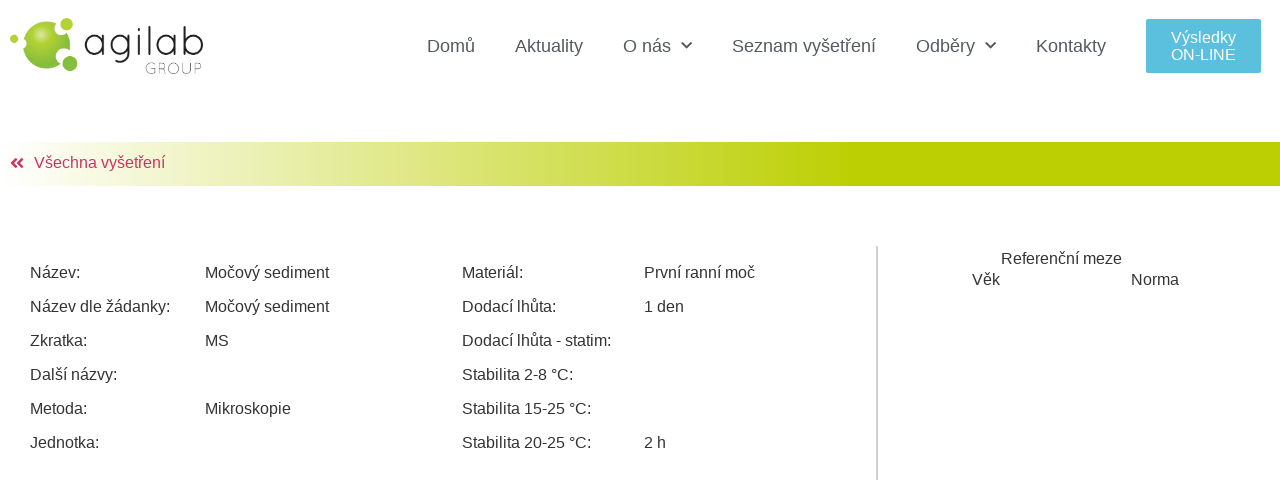

--- FILE ---
content_type: text/html; charset=UTF-8
request_url: https://agilab-group.cz/metody/mocovy-sediment/
body_size: 85100
content:
<!doctype html>
<html lang="cs">
<head>
	<meta charset="UTF-8">
	<meta name="viewport" content="width=device-width, initial-scale=1">
	<link rel="profile" href="https://gmpg.org/xfn/11">
	<meta name='robots' content='index, follow, max-image-preview:large, max-snippet:-1, max-video-preview:-1' />

	<!-- This site is optimized with the Yoast SEO plugin v20.8 - https://yoast.com/wordpress/plugins/seo/ -->
	<title>Močový sediment - AGILAB group s.r.o.</title>
	<link rel="canonical" href="https://agilab-group.cz/metody/mocovy-sediment/" />
	<meta property="og:locale" content="cs_CZ" />
	<meta property="og:type" content="article" />
	<meta property="og:title" content="Močový sediment - AGILAB group s.r.o." />
	<meta property="og:url" content="https://agilab-group.cz/metody/mocovy-sediment/" />
	<meta property="og:site_name" content="AGILAB group s.r.o." />
	<meta property="article:modified_time" content="2021-08-13T22:53:27+00:00" />
	<script type="application/ld+json" class="yoast-schema-graph">{"@context":"https://schema.org","@graph":[{"@type":"WebPage","@id":"https://agilab-group.cz/metody/mocovy-sediment/","url":"https://agilab-group.cz/metody/mocovy-sediment/","name":"Močový sediment - AGILAB group s.r.o.","isPartOf":{"@id":"https://agilab-group.cz/#website"},"datePublished":"2021-01-26T13:32:35+00:00","dateModified":"2021-08-13T22:53:27+00:00","breadcrumb":{"@id":"https://agilab-group.cz/metody/mocovy-sediment/#breadcrumb"},"inLanguage":"cs","potentialAction":[{"@type":"ReadAction","target":["https://agilab-group.cz/metody/mocovy-sediment/"]}]},{"@type":"BreadcrumbList","@id":"https://agilab-group.cz/metody/mocovy-sediment/#breadcrumb","itemListElement":[{"@type":"ListItem","position":1,"name":"Domů","item":"https://agilab-group.cz/"},{"@type":"ListItem","position":2,"name":"Metody","item":"https://ftp.agilab-group.cz/metody/"},{"@type":"ListItem","position":3,"name":"Močový sediment"}]},{"@type":"WebSite","@id":"https://agilab-group.cz/#website","url":"https://agilab-group.cz/","name":"AGILAB group s.r.o.","description":"Diagnostická laboratoř zabývající se laboratorními vyšetřeními pro lékaře i samoplátce.","publisher":{"@id":"https://agilab-group.cz/#organization"},"potentialAction":[{"@type":"SearchAction","target":{"@type":"EntryPoint","urlTemplate":"https://agilab-group.cz/?s={search_term_string}"},"query-input":"required name=search_term_string"}],"inLanguage":"cs"},{"@type":"Organization","@id":"https://agilab-group.cz/#organization","name":"AGILAB group s.r.o.","url":"https://agilab-group.cz/","logo":{"@type":"ImageObject","inLanguage":"cs","@id":"https://agilab-group.cz/#/schema/logo/image/","url":"https://www.agilab-group.cz/wp-content/uploads/2020/05/logo-Agilab-1.jpg","contentUrl":"https://www.agilab-group.cz/wp-content/uploads/2020/05/logo-Agilab-1.jpg","width":340,"height":122,"caption":"AGILAB group s.r.o."},"image":{"@id":"https://agilab-group.cz/#/schema/logo/image/"}}]}</script>
	<!-- / Yoast SEO plugin. -->


<link rel="alternate" type="application/rss+xml" title="AGILAB group s.r.o. &raquo; RSS zdroj" href="https://agilab-group.cz/feed/" />
<link rel="alternate" type="application/rss+xml" title="AGILAB group s.r.o. &raquo; RSS komentářů" href="https://agilab-group.cz/comments/feed/" />
<script>
window._wpemojiSettings = {"baseUrl":"https:\/\/s.w.org\/images\/core\/emoji\/14.0.0\/72x72\/","ext":".png","svgUrl":"https:\/\/s.w.org\/images\/core\/emoji\/14.0.0\/svg\/","svgExt":".svg","source":{"concatemoji":"https:\/\/agilab-group.cz\/wp-includes\/js\/wp-emoji-release.min.js?ver=281c36ae1c41a4bca0a2eec158c0b0ef"}};
/*! This file is auto-generated */
!function(e,a,t){var n,r,o,i=a.createElement("canvas"),p=i.getContext&&i.getContext("2d");function s(e,t){p.clearRect(0,0,i.width,i.height),p.fillText(e,0,0);e=i.toDataURL();return p.clearRect(0,0,i.width,i.height),p.fillText(t,0,0),e===i.toDataURL()}function c(e){var t=a.createElement("script");t.src=e,t.defer=t.type="text/javascript",a.getElementsByTagName("head")[0].appendChild(t)}for(o=Array("flag","emoji"),t.supports={everything:!0,everythingExceptFlag:!0},r=0;r<o.length;r++)t.supports[o[r]]=function(e){if(p&&p.fillText)switch(p.textBaseline="top",p.font="600 32px Arial",e){case"flag":return s("\ud83c\udff3\ufe0f\u200d\u26a7\ufe0f","\ud83c\udff3\ufe0f\u200b\u26a7\ufe0f")?!1:!s("\ud83c\uddfa\ud83c\uddf3","\ud83c\uddfa\u200b\ud83c\uddf3")&&!s("\ud83c\udff4\udb40\udc67\udb40\udc62\udb40\udc65\udb40\udc6e\udb40\udc67\udb40\udc7f","\ud83c\udff4\u200b\udb40\udc67\u200b\udb40\udc62\u200b\udb40\udc65\u200b\udb40\udc6e\u200b\udb40\udc67\u200b\udb40\udc7f");case"emoji":return!s("\ud83e\udef1\ud83c\udffb\u200d\ud83e\udef2\ud83c\udfff","\ud83e\udef1\ud83c\udffb\u200b\ud83e\udef2\ud83c\udfff")}return!1}(o[r]),t.supports.everything=t.supports.everything&&t.supports[o[r]],"flag"!==o[r]&&(t.supports.everythingExceptFlag=t.supports.everythingExceptFlag&&t.supports[o[r]]);t.supports.everythingExceptFlag=t.supports.everythingExceptFlag&&!t.supports.flag,t.DOMReady=!1,t.readyCallback=function(){t.DOMReady=!0},t.supports.everything||(n=function(){t.readyCallback()},a.addEventListener?(a.addEventListener("DOMContentLoaded",n,!1),e.addEventListener("load",n,!1)):(e.attachEvent("onload",n),a.attachEvent("onreadystatechange",function(){"complete"===a.readyState&&t.readyCallback()})),(e=t.source||{}).concatemoji?c(e.concatemoji):e.wpemoji&&e.twemoji&&(c(e.twemoji),c(e.wpemoji)))}(window,document,window._wpemojiSettings);
</script>
<style>
img.wp-smiley,
img.emoji {
	display: inline !important;
	border: none !important;
	box-shadow: none !important;
	height: 1em !important;
	width: 1em !important;
	margin: 0 0.07em !important;
	vertical-align: -0.1em !important;
	background: none !important;
	padding: 0 !important;
}
</style>
	<link rel='stylesheet' id='wp-block-library-css' href='https://agilab-group.cz/wp-includes/css/dist/block-library/style.min.css?ver=281c36ae1c41a4bca0a2eec158c0b0ef' media='all' />
<link rel='stylesheet' id='jet-engine-frontend-css' href='https://agilab-group.cz/wp-content/plugins/jet-engine/assets/css/frontend.css?ver=3.1.6.1' media='all' />
<link rel='stylesheet' id='classic-theme-styles-css' href='https://agilab-group.cz/wp-includes/css/classic-themes.min.css?ver=281c36ae1c41a4bca0a2eec158c0b0ef' media='all' />
<style id='global-styles-inline-css'>
body{--wp--preset--color--black: #000000;--wp--preset--color--cyan-bluish-gray: #abb8c3;--wp--preset--color--white: #ffffff;--wp--preset--color--pale-pink: #f78da7;--wp--preset--color--vivid-red: #cf2e2e;--wp--preset--color--luminous-vivid-orange: #ff6900;--wp--preset--color--luminous-vivid-amber: #fcb900;--wp--preset--color--light-green-cyan: #7bdcb5;--wp--preset--color--vivid-green-cyan: #00d084;--wp--preset--color--pale-cyan-blue: #8ed1fc;--wp--preset--color--vivid-cyan-blue: #0693e3;--wp--preset--color--vivid-purple: #9b51e0;--wp--preset--gradient--vivid-cyan-blue-to-vivid-purple: linear-gradient(135deg,rgba(6,147,227,1) 0%,rgb(155,81,224) 100%);--wp--preset--gradient--light-green-cyan-to-vivid-green-cyan: linear-gradient(135deg,rgb(122,220,180) 0%,rgb(0,208,130) 100%);--wp--preset--gradient--luminous-vivid-amber-to-luminous-vivid-orange: linear-gradient(135deg,rgba(252,185,0,1) 0%,rgba(255,105,0,1) 100%);--wp--preset--gradient--luminous-vivid-orange-to-vivid-red: linear-gradient(135deg,rgba(255,105,0,1) 0%,rgb(207,46,46) 100%);--wp--preset--gradient--very-light-gray-to-cyan-bluish-gray: linear-gradient(135deg,rgb(238,238,238) 0%,rgb(169,184,195) 100%);--wp--preset--gradient--cool-to-warm-spectrum: linear-gradient(135deg,rgb(74,234,220) 0%,rgb(151,120,209) 20%,rgb(207,42,186) 40%,rgb(238,44,130) 60%,rgb(251,105,98) 80%,rgb(254,248,76) 100%);--wp--preset--gradient--blush-light-purple: linear-gradient(135deg,rgb(255,206,236) 0%,rgb(152,150,240) 100%);--wp--preset--gradient--blush-bordeaux: linear-gradient(135deg,rgb(254,205,165) 0%,rgb(254,45,45) 50%,rgb(107,0,62) 100%);--wp--preset--gradient--luminous-dusk: linear-gradient(135deg,rgb(255,203,112) 0%,rgb(199,81,192) 50%,rgb(65,88,208) 100%);--wp--preset--gradient--pale-ocean: linear-gradient(135deg,rgb(255,245,203) 0%,rgb(182,227,212) 50%,rgb(51,167,181) 100%);--wp--preset--gradient--electric-grass: linear-gradient(135deg,rgb(202,248,128) 0%,rgb(113,206,126) 100%);--wp--preset--gradient--midnight: linear-gradient(135deg,rgb(2,3,129) 0%,rgb(40,116,252) 100%);--wp--preset--duotone--dark-grayscale: url('#wp-duotone-dark-grayscale');--wp--preset--duotone--grayscale: url('#wp-duotone-grayscale');--wp--preset--duotone--purple-yellow: url('#wp-duotone-purple-yellow');--wp--preset--duotone--blue-red: url('#wp-duotone-blue-red');--wp--preset--duotone--midnight: url('#wp-duotone-midnight');--wp--preset--duotone--magenta-yellow: url('#wp-duotone-magenta-yellow');--wp--preset--duotone--purple-green: url('#wp-duotone-purple-green');--wp--preset--duotone--blue-orange: url('#wp-duotone-blue-orange');--wp--preset--font-size--small: 13px;--wp--preset--font-size--medium: 20px;--wp--preset--font-size--large: 36px;--wp--preset--font-size--x-large: 42px;--wp--preset--spacing--20: 0.44rem;--wp--preset--spacing--30: 0.67rem;--wp--preset--spacing--40: 1rem;--wp--preset--spacing--50: 1.5rem;--wp--preset--spacing--60: 2.25rem;--wp--preset--spacing--70: 3.38rem;--wp--preset--spacing--80: 5.06rem;--wp--preset--shadow--natural: 6px 6px 9px rgba(0, 0, 0, 0.2);--wp--preset--shadow--deep: 12px 12px 50px rgba(0, 0, 0, 0.4);--wp--preset--shadow--sharp: 6px 6px 0px rgba(0, 0, 0, 0.2);--wp--preset--shadow--outlined: 6px 6px 0px -3px rgba(255, 255, 255, 1), 6px 6px rgba(0, 0, 0, 1);--wp--preset--shadow--crisp: 6px 6px 0px rgba(0, 0, 0, 1);}:where(.is-layout-flex){gap: 0.5em;}body .is-layout-flow > .alignleft{float: left;margin-inline-start: 0;margin-inline-end: 2em;}body .is-layout-flow > .alignright{float: right;margin-inline-start: 2em;margin-inline-end: 0;}body .is-layout-flow > .aligncenter{margin-left: auto !important;margin-right: auto !important;}body .is-layout-constrained > .alignleft{float: left;margin-inline-start: 0;margin-inline-end: 2em;}body .is-layout-constrained > .alignright{float: right;margin-inline-start: 2em;margin-inline-end: 0;}body .is-layout-constrained > .aligncenter{margin-left: auto !important;margin-right: auto !important;}body .is-layout-constrained > :where(:not(.alignleft):not(.alignright):not(.alignfull)){max-width: var(--wp--style--global--content-size);margin-left: auto !important;margin-right: auto !important;}body .is-layout-constrained > .alignwide{max-width: var(--wp--style--global--wide-size);}body .is-layout-flex{display: flex;}body .is-layout-flex{flex-wrap: wrap;align-items: center;}body .is-layout-flex > *{margin: 0;}:where(.wp-block-columns.is-layout-flex){gap: 2em;}.has-black-color{color: var(--wp--preset--color--black) !important;}.has-cyan-bluish-gray-color{color: var(--wp--preset--color--cyan-bluish-gray) !important;}.has-white-color{color: var(--wp--preset--color--white) !important;}.has-pale-pink-color{color: var(--wp--preset--color--pale-pink) !important;}.has-vivid-red-color{color: var(--wp--preset--color--vivid-red) !important;}.has-luminous-vivid-orange-color{color: var(--wp--preset--color--luminous-vivid-orange) !important;}.has-luminous-vivid-amber-color{color: var(--wp--preset--color--luminous-vivid-amber) !important;}.has-light-green-cyan-color{color: var(--wp--preset--color--light-green-cyan) !important;}.has-vivid-green-cyan-color{color: var(--wp--preset--color--vivid-green-cyan) !important;}.has-pale-cyan-blue-color{color: var(--wp--preset--color--pale-cyan-blue) !important;}.has-vivid-cyan-blue-color{color: var(--wp--preset--color--vivid-cyan-blue) !important;}.has-vivid-purple-color{color: var(--wp--preset--color--vivid-purple) !important;}.has-black-background-color{background-color: var(--wp--preset--color--black) !important;}.has-cyan-bluish-gray-background-color{background-color: var(--wp--preset--color--cyan-bluish-gray) !important;}.has-white-background-color{background-color: var(--wp--preset--color--white) !important;}.has-pale-pink-background-color{background-color: var(--wp--preset--color--pale-pink) !important;}.has-vivid-red-background-color{background-color: var(--wp--preset--color--vivid-red) !important;}.has-luminous-vivid-orange-background-color{background-color: var(--wp--preset--color--luminous-vivid-orange) !important;}.has-luminous-vivid-amber-background-color{background-color: var(--wp--preset--color--luminous-vivid-amber) !important;}.has-light-green-cyan-background-color{background-color: var(--wp--preset--color--light-green-cyan) !important;}.has-vivid-green-cyan-background-color{background-color: var(--wp--preset--color--vivid-green-cyan) !important;}.has-pale-cyan-blue-background-color{background-color: var(--wp--preset--color--pale-cyan-blue) !important;}.has-vivid-cyan-blue-background-color{background-color: var(--wp--preset--color--vivid-cyan-blue) !important;}.has-vivid-purple-background-color{background-color: var(--wp--preset--color--vivid-purple) !important;}.has-black-border-color{border-color: var(--wp--preset--color--black) !important;}.has-cyan-bluish-gray-border-color{border-color: var(--wp--preset--color--cyan-bluish-gray) !important;}.has-white-border-color{border-color: var(--wp--preset--color--white) !important;}.has-pale-pink-border-color{border-color: var(--wp--preset--color--pale-pink) !important;}.has-vivid-red-border-color{border-color: var(--wp--preset--color--vivid-red) !important;}.has-luminous-vivid-orange-border-color{border-color: var(--wp--preset--color--luminous-vivid-orange) !important;}.has-luminous-vivid-amber-border-color{border-color: var(--wp--preset--color--luminous-vivid-amber) !important;}.has-light-green-cyan-border-color{border-color: var(--wp--preset--color--light-green-cyan) !important;}.has-vivid-green-cyan-border-color{border-color: var(--wp--preset--color--vivid-green-cyan) !important;}.has-pale-cyan-blue-border-color{border-color: var(--wp--preset--color--pale-cyan-blue) !important;}.has-vivid-cyan-blue-border-color{border-color: var(--wp--preset--color--vivid-cyan-blue) !important;}.has-vivid-purple-border-color{border-color: var(--wp--preset--color--vivid-purple) !important;}.has-vivid-cyan-blue-to-vivid-purple-gradient-background{background: var(--wp--preset--gradient--vivid-cyan-blue-to-vivid-purple) !important;}.has-light-green-cyan-to-vivid-green-cyan-gradient-background{background: var(--wp--preset--gradient--light-green-cyan-to-vivid-green-cyan) !important;}.has-luminous-vivid-amber-to-luminous-vivid-orange-gradient-background{background: var(--wp--preset--gradient--luminous-vivid-amber-to-luminous-vivid-orange) !important;}.has-luminous-vivid-orange-to-vivid-red-gradient-background{background: var(--wp--preset--gradient--luminous-vivid-orange-to-vivid-red) !important;}.has-very-light-gray-to-cyan-bluish-gray-gradient-background{background: var(--wp--preset--gradient--very-light-gray-to-cyan-bluish-gray) !important;}.has-cool-to-warm-spectrum-gradient-background{background: var(--wp--preset--gradient--cool-to-warm-spectrum) !important;}.has-blush-light-purple-gradient-background{background: var(--wp--preset--gradient--blush-light-purple) !important;}.has-blush-bordeaux-gradient-background{background: var(--wp--preset--gradient--blush-bordeaux) !important;}.has-luminous-dusk-gradient-background{background: var(--wp--preset--gradient--luminous-dusk) !important;}.has-pale-ocean-gradient-background{background: var(--wp--preset--gradient--pale-ocean) !important;}.has-electric-grass-gradient-background{background: var(--wp--preset--gradient--electric-grass) !important;}.has-midnight-gradient-background{background: var(--wp--preset--gradient--midnight) !important;}.has-small-font-size{font-size: var(--wp--preset--font-size--small) !important;}.has-medium-font-size{font-size: var(--wp--preset--font-size--medium) !important;}.has-large-font-size{font-size: var(--wp--preset--font-size--large) !important;}.has-x-large-font-size{font-size: var(--wp--preset--font-size--x-large) !important;}
.wp-block-navigation a:where(:not(.wp-element-button)){color: inherit;}
:where(.wp-block-columns.is-layout-flex){gap: 2em;}
.wp-block-pullquote{font-size: 1.5em;line-height: 1.6;}
</style>
<link rel='stylesheet' id='hello-elementor-theme-style-css' href='https://agilab-group.cz/wp-content/themes/hello-elementor/theme.min.css?ver=2.7.1' media='all' />
<link rel='stylesheet' id='hello-elementor-child-style-css' href='https://agilab-group.cz/wp-content/themes/hello-theme-child-master/style.css?ver=1.0.0' media='all' />
<link rel='stylesheet' id='hello-elementor-css' href='https://agilab-group.cz/wp-content/themes/hello-elementor/style.min.css?ver=2.7.1' media='all' />
<link rel='stylesheet' id='jet-elements-css' href='https://agilab-group.cz/wp-content/plugins/jet-elements/assets/css/jet-elements.css?ver=2.6.10' media='all' />
<link rel='stylesheet' id='jet-elements-skin-css' href='https://agilab-group.cz/wp-content/plugins/jet-elements/assets/css/jet-elements-skin.css?ver=2.6.10' media='all' />
<link rel='stylesheet' id='elementor-icons-css' href='https://agilab-group.cz/wp-content/plugins/elementor/assets/lib/eicons/css/elementor-icons.min.css?ver=5.18.0' media='all' />
<link rel='stylesheet' id='elementor-frontend-legacy-css' href='https://agilab-group.cz/wp-content/plugins/elementor/assets/css/frontend-legacy.min.css?ver=3.12.2' media='all' />
<link rel='stylesheet' id='elementor-frontend-css' href='https://agilab-group.cz/wp-content/plugins/elementor/assets/css/frontend.min.css?ver=3.12.2' media='all' />
<link rel='stylesheet' id='swiper-css' href='https://agilab-group.cz/wp-content/plugins/elementor/assets/lib/swiper/css/swiper.min.css?ver=5.3.6' media='all' />
<link rel='stylesheet' id='elementor-post-18-css' href='https://agilab-group.cz/wp-content/uploads/elementor/css/post-18.css?ver=1682613662' media='all' />
<link rel='stylesheet' id='elementor-pro-css' href='https://agilab-group.cz/wp-content/plugins/elementor-pro/assets/css/frontend.min.css?ver=3.12.3' media='all' />
<link rel='stylesheet' id='jet-blog-css' href='https://agilab-group.cz/wp-content/plugins/jet-blog/assets/css/jet-blog.css?ver=2.3.1' media='all' />
<link rel='stylesheet' id='jet-tabs-frontend-css' href='https://agilab-group.cz/wp-content/plugins/jet-tabs/assets/css/jet-tabs-frontend.css?ver=2.1.21' media='all' />
<link rel='stylesheet' id='font-awesome-5-all-css' href='https://agilab-group.cz/wp-content/plugins/elementor/assets/lib/font-awesome/css/all.min.css?ver=3.12.2' media='all' />
<link rel='stylesheet' id='font-awesome-4-shim-css' href='https://agilab-group.cz/wp-content/plugins/elementor/assets/lib/font-awesome/css/v4-shims.min.css?ver=3.12.2' media='all' />
<link rel='stylesheet' id='elementor-post-4268-css' href='https://agilab-group.cz/wp-content/uploads/elementor/css/post-4268.css?ver=1682613688' media='all' />
<link rel='stylesheet' id='elementor-post-336-css' href='https://agilab-group.cz/wp-content/uploads/elementor/css/post-336.css?ver=1682613662' media='all' />
<link rel='stylesheet' id='elementor-post-4534-css' href='https://agilab-group.cz/wp-content/uploads/elementor/css/post-4534.css?ver=1682613689' media='all' />
<link rel='stylesheet' id='jquery-chosen-css' href='https://agilab-group.cz/wp-content/plugins/jet-search/assets/lib/chosen/chosen.min.css?ver=1.8.7' media='all' />
<link rel='stylesheet' id='jet-search-css' href='https://agilab-group.cz/wp-content/plugins/jet-search/assets/css/jet-search.css?ver=3.0.3' media='all' />
<link rel='stylesheet' id='elementor-icons-shared-0-css' href='https://agilab-group.cz/wp-content/plugins/elementor/assets/lib/font-awesome/css/fontawesome.min.css?ver=5.15.3' media='all' />
<link rel='stylesheet' id='elementor-icons-fa-solid-css' href='https://agilab-group.cz/wp-content/plugins/elementor/assets/lib/font-awesome/css/solid.min.css?ver=5.15.3' media='all' />
<script src='https://agilab-group.cz/wp-includes/js/jquery/jquery.min.js?ver=3.6.4' id='jquery-core-js'></script>
<script src='https://agilab-group.cz/wp-includes/js/jquery/jquery-migrate.min.js?ver=3.4.0' id='jquery-migrate-js'></script>
<script src='https://agilab-group.cz/wp-content/plugins/elementor/assets/lib/font-awesome/js/v4-shims.min.js?ver=3.12.2' id='font-awesome-4-shim-js'></script>
<link rel="https://api.w.org/" href="https://agilab-group.cz/wp-json/" /><link rel="alternate" type="application/json" href="https://agilab-group.cz/wp-json/wp/v2/metody/3353" /><link rel="EditURI" type="application/rsd+xml" title="RSD" href="https://agilab-group.cz/xmlrpc.php?rsd" />
<link rel="wlwmanifest" type="application/wlwmanifest+xml" href="https://agilab-group.cz/wp-includes/wlwmanifest.xml" />

<link rel='shortlink' href='https://agilab-group.cz/?p=3353' />
<link rel="alternate" type="application/json+oembed" href="https://agilab-group.cz/wp-json/oembed/1.0/embed?url=https%3A%2F%2Fagilab-group.cz%2Fmetody%2Fmocovy-sediment%2F" />
<link rel="alternate" type="text/xml+oembed" href="https://agilab-group.cz/wp-json/oembed/1.0/embed?url=https%3A%2F%2Fagilab-group.cz%2Fmetody%2Fmocovy-sediment%2F&#038;format=xml" />
<meta name="generator" content="Elementor 3.12.2; features: e_optimized_assets_loading, a11y_improvements, additional_custom_breakpoints; settings: css_print_method-external, google_font-enabled, font_display-auto">
<!-- Google Tag Manager -->
<script>(function(w,d,s,l,i){w[l]=w[l]||[];w[l].push({'gtm.start':
new Date().getTime(),event:'gtm.js'});var f=d.getElementsByTagName(s)[0],
j=d.createElement(s),dl=l!='dataLayer'?'&l='+l:'';j.async=true;j.src=
'https://www.googletagmanager.com/gtm.js?id='+i+dl;f.parentNode.insertBefore(j,f);
})(window,document,'script','dataLayer','GTM-NJNVP7R');</script>
<!-- End Google Tag Manager -->
<link rel="icon" href="https://agilab-group.cz/wp-content/uploads/2020/05/icon_16x16.gif" sizes="32x32" />
<link rel="icon" href="https://agilab-group.cz/wp-content/uploads/2020/05/icon_16x16.gif" sizes="192x192" />
<link rel="apple-touch-icon" href="https://agilab-group.cz/wp-content/uploads/2020/05/icon_16x16.gif" />
<meta name="msapplication-TileImage" content="https://agilab-group.cz/wp-content/uploads/2020/05/icon_16x16.gif" />
</head>
<body class="metody-template-default single single-metody postid-3353 wp-custom-logo elementor-default elementor-kit-18 elementor-page-4534">

<svg xmlns="http://www.w3.org/2000/svg" viewBox="0 0 0 0" width="0" height="0" focusable="false" role="none" style="visibility: hidden; position: absolute; left: -9999px; overflow: hidden;" ><defs><filter id="wp-duotone-dark-grayscale"><feColorMatrix color-interpolation-filters="sRGB" type="matrix" values=" .299 .587 .114 0 0 .299 .587 .114 0 0 .299 .587 .114 0 0 .299 .587 .114 0 0 " /><feComponentTransfer color-interpolation-filters="sRGB" ><feFuncR type="table" tableValues="0 0.49803921568627" /><feFuncG type="table" tableValues="0 0.49803921568627" /><feFuncB type="table" tableValues="0 0.49803921568627" /><feFuncA type="table" tableValues="1 1" /></feComponentTransfer><feComposite in2="SourceGraphic" operator="in" /></filter></defs></svg><svg xmlns="http://www.w3.org/2000/svg" viewBox="0 0 0 0" width="0" height="0" focusable="false" role="none" style="visibility: hidden; position: absolute; left: -9999px; overflow: hidden;" ><defs><filter id="wp-duotone-grayscale"><feColorMatrix color-interpolation-filters="sRGB" type="matrix" values=" .299 .587 .114 0 0 .299 .587 .114 0 0 .299 .587 .114 0 0 .299 .587 .114 0 0 " /><feComponentTransfer color-interpolation-filters="sRGB" ><feFuncR type="table" tableValues="0 1" /><feFuncG type="table" tableValues="0 1" /><feFuncB type="table" tableValues="0 1" /><feFuncA type="table" tableValues="1 1" /></feComponentTransfer><feComposite in2="SourceGraphic" operator="in" /></filter></defs></svg><svg xmlns="http://www.w3.org/2000/svg" viewBox="0 0 0 0" width="0" height="0" focusable="false" role="none" style="visibility: hidden; position: absolute; left: -9999px; overflow: hidden;" ><defs><filter id="wp-duotone-purple-yellow"><feColorMatrix color-interpolation-filters="sRGB" type="matrix" values=" .299 .587 .114 0 0 .299 .587 .114 0 0 .299 .587 .114 0 0 .299 .587 .114 0 0 " /><feComponentTransfer color-interpolation-filters="sRGB" ><feFuncR type="table" tableValues="0.54901960784314 0.98823529411765" /><feFuncG type="table" tableValues="0 1" /><feFuncB type="table" tableValues="0.71764705882353 0.25490196078431" /><feFuncA type="table" tableValues="1 1" /></feComponentTransfer><feComposite in2="SourceGraphic" operator="in" /></filter></defs></svg><svg xmlns="http://www.w3.org/2000/svg" viewBox="0 0 0 0" width="0" height="0" focusable="false" role="none" style="visibility: hidden; position: absolute; left: -9999px; overflow: hidden;" ><defs><filter id="wp-duotone-blue-red"><feColorMatrix color-interpolation-filters="sRGB" type="matrix" values=" .299 .587 .114 0 0 .299 .587 .114 0 0 .299 .587 .114 0 0 .299 .587 .114 0 0 " /><feComponentTransfer color-interpolation-filters="sRGB" ><feFuncR type="table" tableValues="0 1" /><feFuncG type="table" tableValues="0 0.27843137254902" /><feFuncB type="table" tableValues="0.5921568627451 0.27843137254902" /><feFuncA type="table" tableValues="1 1" /></feComponentTransfer><feComposite in2="SourceGraphic" operator="in" /></filter></defs></svg><svg xmlns="http://www.w3.org/2000/svg" viewBox="0 0 0 0" width="0" height="0" focusable="false" role="none" style="visibility: hidden; position: absolute; left: -9999px; overflow: hidden;" ><defs><filter id="wp-duotone-midnight"><feColorMatrix color-interpolation-filters="sRGB" type="matrix" values=" .299 .587 .114 0 0 .299 .587 .114 0 0 .299 .587 .114 0 0 .299 .587 .114 0 0 " /><feComponentTransfer color-interpolation-filters="sRGB" ><feFuncR type="table" tableValues="0 0" /><feFuncG type="table" tableValues="0 0.64705882352941" /><feFuncB type="table" tableValues="0 1" /><feFuncA type="table" tableValues="1 1" /></feComponentTransfer><feComposite in2="SourceGraphic" operator="in" /></filter></defs></svg><svg xmlns="http://www.w3.org/2000/svg" viewBox="0 0 0 0" width="0" height="0" focusable="false" role="none" style="visibility: hidden; position: absolute; left: -9999px; overflow: hidden;" ><defs><filter id="wp-duotone-magenta-yellow"><feColorMatrix color-interpolation-filters="sRGB" type="matrix" values=" .299 .587 .114 0 0 .299 .587 .114 0 0 .299 .587 .114 0 0 .299 .587 .114 0 0 " /><feComponentTransfer color-interpolation-filters="sRGB" ><feFuncR type="table" tableValues="0.78039215686275 1" /><feFuncG type="table" tableValues="0 0.94901960784314" /><feFuncB type="table" tableValues="0.35294117647059 0.47058823529412" /><feFuncA type="table" tableValues="1 1" /></feComponentTransfer><feComposite in2="SourceGraphic" operator="in" /></filter></defs></svg><svg xmlns="http://www.w3.org/2000/svg" viewBox="0 0 0 0" width="0" height="0" focusable="false" role="none" style="visibility: hidden; position: absolute; left: -9999px; overflow: hidden;" ><defs><filter id="wp-duotone-purple-green"><feColorMatrix color-interpolation-filters="sRGB" type="matrix" values=" .299 .587 .114 0 0 .299 .587 .114 0 0 .299 .587 .114 0 0 .299 .587 .114 0 0 " /><feComponentTransfer color-interpolation-filters="sRGB" ><feFuncR type="table" tableValues="0.65098039215686 0.40392156862745" /><feFuncG type="table" tableValues="0 1" /><feFuncB type="table" tableValues="0.44705882352941 0.4" /><feFuncA type="table" tableValues="1 1" /></feComponentTransfer><feComposite in2="SourceGraphic" operator="in" /></filter></defs></svg><svg xmlns="http://www.w3.org/2000/svg" viewBox="0 0 0 0" width="0" height="0" focusable="false" role="none" style="visibility: hidden; position: absolute; left: -9999px; overflow: hidden;" ><defs><filter id="wp-duotone-blue-orange"><feColorMatrix color-interpolation-filters="sRGB" type="matrix" values=" .299 .587 .114 0 0 .299 .587 .114 0 0 .299 .587 .114 0 0 .299 .587 .114 0 0 " /><feComponentTransfer color-interpolation-filters="sRGB" ><feFuncR type="table" tableValues="0.098039215686275 1" /><feFuncG type="table" tableValues="0 0.66274509803922" /><feFuncB type="table" tableValues="0.84705882352941 0.41960784313725" /><feFuncA type="table" tableValues="1 1" /></feComponentTransfer><feComposite in2="SourceGraphic" operator="in" /></filter></defs></svg><!-- Google Tag Manager (noscript) -->
<noscript><iframe src="https://www.googletagmanager.com/ns.html?id=GTM-NJNVP7R"
height="0" width="0" style="display:none;visibility:hidden"></iframe></noscript>
<!-- End Google Tag Manager (noscript) -->

<a class="skip-link screen-reader-text" href="#content">Skip to content</a>

		<header data-elementor-type="header" data-elementor-id="4268" class="elementor elementor-4268 elementor-location-header">
					<div class="elementor-section-wrap">
								<header class="elementor-section elementor-top-section elementor-element elementor-element-1d6f36a3 elementor-section-content-middle elementor-section-boxed elementor-section-height-default elementor-section-height-default" data-id="1d6f36a3" data-element_type="section" data-settings="{&quot;background_background&quot;:&quot;classic&quot;,&quot;sticky&quot;:&quot;top&quot;,&quot;sticky_on&quot;:[&quot;desktop&quot;],&quot;sticky_offset&quot;:0,&quot;sticky_effects_offset&quot;:0}">
						<div class="elementor-container elementor-column-gap-default">
							<div class="elementor-row">
					<div class="elementor-column elementor-col-16 elementor-top-column elementor-element elementor-element-357cc6e2" data-id="357cc6e2" data-element_type="column">
			<div class="elementor-column-wrap elementor-element-populated">
							<div class="elementor-widget-wrap">
						<div class="elementor-element elementor-element-1d3ac7fb elementor-widget__width-auto elementor-widget elementor-widget-theme-site-logo elementor-widget-image" data-id="1d3ac7fb" data-element_type="widget" data-widget_type="theme-site-logo.default">
				<div class="elementor-widget-container">
								<div class="elementor-image">
								<a href="https://agilab-group.cz">
			<img width="602" height="175" src="https://agilab-group.cz/wp-content/uploads/2020/06/logo-Agilab.png" class="attachment-full size-full wp-image-331" alt="" loading="lazy" srcset="https://agilab-group.cz/wp-content/uploads/2020/06/logo-Agilab.png 602w, https://agilab-group.cz/wp-content/uploads/2020/06/logo-Agilab-300x87.png 300w" sizes="(max-width: 602px) 100vw, 602px" />				</a>
										</div>
						</div>
				</div>
						</div>
					</div>
		</div>
				<div class="elementor-column elementor-col-66 elementor-top-column elementor-element elementor-element-5b58844e" data-id="5b58844e" data-element_type="column">
			<div class="elementor-column-wrap elementor-element-populated">
							<div class="elementor-widget-wrap">
						<div class="elementor-element elementor-element-47f86193 elementor-nav-menu__align-right elementor-nav-menu--stretch elementor-nav-menu__text-align-center elementor-nav-menu--dropdown-tablet elementor-nav-menu--toggle elementor-nav-menu--burger elementor-widget elementor-widget-nav-menu" data-id="47f86193" data-element_type="widget" data-settings="{&quot;full_width&quot;:&quot;stretch&quot;,&quot;submenu_icon&quot;:{&quot;value&quot;:&quot;&lt;i class=\&quot;fas fa-chevron-down\&quot;&gt;&lt;\/i&gt;&quot;,&quot;library&quot;:&quot;fa-solid&quot;},&quot;layout&quot;:&quot;horizontal&quot;,&quot;toggle&quot;:&quot;burger&quot;}" data-widget_type="nav-menu.default">
				<div class="elementor-widget-container">
						<nav class="elementor-nav-menu--main elementor-nav-menu__container elementor-nav-menu--layout-horizontal e--pointer-background e--animation-fade">
				<ul id="menu-1-47f86193" class="elementor-nav-menu"><li class="menu-item menu-item-type-post_type menu-item-object-page menu-item-home menu-item-46"><a href="https://agilab-group.cz/" class="elementor-item">Domů</a></li>
<li class="menu-item menu-item-type-post_type menu-item-object-page menu-item-573"><a href="https://agilab-group.cz/aktuality/" class="elementor-item">Aktuality</a></li>
<li class="menu-item menu-item-type-post_type menu-item-object-page menu-item-has-children menu-item-57"><a href="https://agilab-group.cz/o-nas/" class="elementor-item">O nás</a>
<ul class="sub-menu elementor-nav-menu--dropdown">
	<li class="menu-item menu-item-type-custom menu-item-object-custom menu-item-1014"><a href="https://www.agilab-group.cz/o-nas#zakladni-info/" class="elementor-sub-item elementor-item-anchor">Základní informace</a></li>
	<li class="menu-item menu-item-type-post_type menu-item-object-page menu-item-595"><a href="https://agilab-group.cz/o-nas/smluvni-pojistovny/" class="elementor-sub-item">Smluvní pojišťovny</a></li>
	<li class="menu-item menu-item-type-post_type menu-item-object-page menu-item-593"><a href="https://agilab-group.cz/o-nas/kvalita-a-akreditace/" class="elementor-sub-item">Kvalita a akreditace</a></li>
	<li class="menu-item menu-item-type-post_type menu-item-object-page menu-item-594"><a href="https://agilab-group.cz/o-nas/laboratorni-prirucka/" class="elementor-sub-item">Laboratorní příručka</a></li>
	<li class="menu-item menu-item-type-post_type menu-item-object-page menu-item-privacy-policy menu-item-1012"><a rel="privacy-policy" href="https://agilab-group.cz/o-nas/ochrana-osobnich-kontaktu/" class="elementor-sub-item">Ochrana osobních údajů</a></li>
</ul>
</li>
<li class="menu-item menu-item-type-post_type menu-item-object-page menu-item-597"><a href="https://agilab-group.cz/seznam-vysetreni/vsechna-vysetreni/" class="elementor-item">Seznam vyšetření</a></li>
<li class="menu-item menu-item-type-custom menu-item-object-custom menu-item-has-children menu-item-996"><a href="https://www.agilab-group.cz/odbery/odberova-a-sberna-mista/" class="elementor-item">Odběry</a>
<ul class="sub-menu elementor-nav-menu--dropdown">
	<li class="menu-item menu-item-type-post_type menu-item-object-page menu-item-1022"><a href="https://agilab-group.cz/odberova-a-sberna-mista/" class="elementor-sub-item">Odběrová a sběrná místa</a></li>
	<li class="menu-item menu-item-type-post_type menu-item-object-page menu-item-908"><a href="https://agilab-group.cz/priprava-k-odberu/" class="elementor-sub-item">Příprava k odběru</a></li>
	<li class="menu-item menu-item-type-post_type menu-item-object-page menu-item-1029"><a href="https://agilab-group.cz/lekar/odber-materialu/" class="elementor-sub-item">Informace pro lékaře</a></li>
</ul>
</li>
<li class="menu-item menu-item-type-post_type menu-item-object-page menu-item-56"><a href="https://agilab-group.cz/kontakty/" class="elementor-item">Kontakty</a></li>
</ul>			</nav>
					<div class="elementor-menu-toggle" role="button" tabindex="0" aria-label="Menu Toggle" aria-expanded="false">
			<i aria-hidden="true" role="presentation" class="elementor-menu-toggle__icon--open eicon-menu-bar"></i><i aria-hidden="true" role="presentation" class="elementor-menu-toggle__icon--close eicon-close"></i>			<span class="elementor-screen-only">Menu</span>
		</div>
					<nav class="elementor-nav-menu--dropdown elementor-nav-menu__container" aria-hidden="true">
				<ul id="menu-2-47f86193" class="elementor-nav-menu"><li class="menu-item menu-item-type-post_type menu-item-object-page menu-item-home menu-item-46"><a href="https://agilab-group.cz/" class="elementor-item" tabindex="-1">Domů</a></li>
<li class="menu-item menu-item-type-post_type menu-item-object-page menu-item-573"><a href="https://agilab-group.cz/aktuality/" class="elementor-item" tabindex="-1">Aktuality</a></li>
<li class="menu-item menu-item-type-post_type menu-item-object-page menu-item-has-children menu-item-57"><a href="https://agilab-group.cz/o-nas/" class="elementor-item" tabindex="-1">O nás</a>
<ul class="sub-menu elementor-nav-menu--dropdown">
	<li class="menu-item menu-item-type-custom menu-item-object-custom menu-item-1014"><a href="https://www.agilab-group.cz/o-nas#zakladni-info/" class="elementor-sub-item elementor-item-anchor" tabindex="-1">Základní informace</a></li>
	<li class="menu-item menu-item-type-post_type menu-item-object-page menu-item-595"><a href="https://agilab-group.cz/o-nas/smluvni-pojistovny/" class="elementor-sub-item" tabindex="-1">Smluvní pojišťovny</a></li>
	<li class="menu-item menu-item-type-post_type menu-item-object-page menu-item-593"><a href="https://agilab-group.cz/o-nas/kvalita-a-akreditace/" class="elementor-sub-item" tabindex="-1">Kvalita a akreditace</a></li>
	<li class="menu-item menu-item-type-post_type menu-item-object-page menu-item-594"><a href="https://agilab-group.cz/o-nas/laboratorni-prirucka/" class="elementor-sub-item" tabindex="-1">Laboratorní příručka</a></li>
	<li class="menu-item menu-item-type-post_type menu-item-object-page menu-item-privacy-policy menu-item-1012"><a rel="privacy-policy" href="https://agilab-group.cz/o-nas/ochrana-osobnich-kontaktu/" class="elementor-sub-item" tabindex="-1">Ochrana osobních údajů</a></li>
</ul>
</li>
<li class="menu-item menu-item-type-post_type menu-item-object-page menu-item-597"><a href="https://agilab-group.cz/seznam-vysetreni/vsechna-vysetreni/" class="elementor-item" tabindex="-1">Seznam vyšetření</a></li>
<li class="menu-item menu-item-type-custom menu-item-object-custom menu-item-has-children menu-item-996"><a href="https://www.agilab-group.cz/odbery/odberova-a-sberna-mista/" class="elementor-item" tabindex="-1">Odběry</a>
<ul class="sub-menu elementor-nav-menu--dropdown">
	<li class="menu-item menu-item-type-post_type menu-item-object-page menu-item-1022"><a href="https://agilab-group.cz/odberova-a-sberna-mista/" class="elementor-sub-item" tabindex="-1">Odběrová a sběrná místa</a></li>
	<li class="menu-item menu-item-type-post_type menu-item-object-page menu-item-908"><a href="https://agilab-group.cz/priprava-k-odberu/" class="elementor-sub-item" tabindex="-1">Příprava k odběru</a></li>
	<li class="menu-item menu-item-type-post_type menu-item-object-page menu-item-1029"><a href="https://agilab-group.cz/lekar/odber-materialu/" class="elementor-sub-item" tabindex="-1">Informace pro lékaře</a></li>
</ul>
</li>
<li class="menu-item menu-item-type-post_type menu-item-object-page menu-item-56"><a href="https://agilab-group.cz/kontakty/" class="elementor-item" tabindex="-1">Kontakty</a></li>
</ul>			</nav>
				</div>
				</div>
						</div>
					</div>
		</div>
				<div class="elementor-column elementor-col-16 elementor-top-column elementor-element elementor-element-21f747ad" data-id="21f747ad" data-element_type="column">
			<div class="elementor-column-wrap elementor-element-populated">
							<div class="elementor-widget-wrap">
						<div class="elementor-element elementor-element-34e1f17a elementor-button-info elementor-align-right elementor-tablet-align-right elementor-mobile-align-justify elementor-widget elementor-widget-button" data-id="34e1f17a" data-element_type="widget" data-widget_type="button.default">
				<div class="elementor-widget-container">
					<div class="elementor-button-wrapper">
			<a href="https://weblims.agilab-group.cz/weblims" target="_blank" class="elementor-button-link elementor-button elementor-size-xs" role="button">
						<span class="elementor-button-content-wrapper">
						<span class="elementor-button-text">Výsledky ON‑LINE</span>
		</span>
					</a>
		</div>
				</div>
				</div>
						</div>
					</div>
		</div>
								</div>
					</div>
		</header>
							</div>
				</header>
				<div data-elementor-type="single-post" data-elementor-id="4534" class="elementor elementor-4534 elementor-location-single post-3353 metody type-metody status-publish hentry tag-m">
					<div class="elementor-section-wrap">
								<section class="elementor-section elementor-top-section elementor-element elementor-element-5f1e13e8 elementor-section-boxed elementor-section-height-default elementor-section-height-default" data-id="5f1e13e8" data-element_type="section" data-settings="{&quot;background_background&quot;:&quot;classic&quot;}">
						<div class="elementor-container elementor-column-gap-default">
							<div class="elementor-row">
					<div class="elementor-column elementor-col-100 elementor-top-column elementor-element elementor-element-5293f652" data-id="5293f652" data-element_type="column">
			<div class="elementor-column-wrap elementor-element-populated">
							<div class="elementor-widget-wrap">
						<div class="elementor-element elementor-element-2202fa2c elementor-button-info elementor-widget elementor-widget-button" data-id="2202fa2c" data-element_type="widget" data-widget_type="button.default">
				<div class="elementor-widget-container">
					<div class="elementor-button-wrapper">
			<a href="/vsechna-vysetreni/" class="elementor-button-link elementor-button elementor-size-xs" role="button" id="zpet">
						<span class="elementor-button-content-wrapper">
							<span class="elementor-button-icon elementor-align-icon-left">
				<i aria-hidden="true" class="fas fa-angle-double-left"></i>			</span>
						<span class="elementor-button-text">Všechna vyšetření</span>
		</span>
					</a>
		</div>
				</div>
				</div>
						</div>
					</div>
		</div>
								</div>
					</div>
		</section>
				<section class="elementor-section elementor-top-section elementor-element elementor-element-6579f27b elementor-section-boxed elementor-section-height-default elementor-section-height-default" data-id="6579f27b" data-element_type="section">
						<div class="elementor-container elementor-column-gap-default">
							<div class="elementor-row">
					<div class="elementor-column elementor-col-33 elementor-top-column elementor-element elementor-element-a47ec14" data-id="a47ec14" data-element_type="column" data-settings="{&quot;background_background&quot;:&quot;classic&quot;}">
			<div class="elementor-column-wrap elementor-element-populated">
							<div class="elementor-widget-wrap">
						<section class="elementor-section elementor-inner-section elementor-element elementor-element-59033f72 elementor-section-boxed elementor-section-height-default elementor-section-height-default" data-id="59033f72" data-element_type="section">
						<div class="elementor-container elementor-column-gap-no">
							<div class="elementor-row">
					<div class="elementor-column elementor-col-50 elementor-inner-column elementor-element elementor-element-3eb22381" data-id="3eb22381" data-element_type="column" data-settings="{&quot;background_background&quot;:&quot;classic&quot;}">
			<div class="elementor-column-wrap elementor-element-populated">
							<div class="elementor-widget-wrap">
						<div class="elementor-element elementor-element-1f4f442c elementor-widget elementor-widget-heading" data-id="1f4f442c" data-element_type="widget" data-widget_type="heading.default">
				<div class="elementor-widget-container">
			<span class="elementor-heading-title elementor-size-default">Název:</span>		</div>
				</div>
						</div>
					</div>
		</div>
				<div class="elementor-column elementor-col-50 elementor-inner-column elementor-element elementor-element-23561090" data-id="23561090" data-element_type="column">
			<div class="elementor-column-wrap elementor-element-populated">
							<div class="elementor-widget-wrap">
						<div class="elementor-element elementor-element-3f9fbd1c sina-morphing-anim-yes elementor-widget elementor-widget-jet-listing-dynamic-field" data-id="3f9fbd1c" data-element_type="widget" data-widget_type="jet-listing-dynamic-field.default">
				<div class="elementor-widget-container">
			<div class="jet-listing jet-listing-dynamic-field display-inline"><div class="jet-listing-dynamic-field__inline-wrap"><span class="jet-listing-dynamic-field__content">Močový sediment</span></div></div>		</div>
				</div>
						</div>
					</div>
		</div>
								</div>
					</div>
		</section>
				<section class="elementor-section elementor-inner-section elementor-element elementor-element-3b5d202 elementor-section-boxed elementor-section-height-default elementor-section-height-default" data-id="3b5d202" data-element_type="section">
						<div class="elementor-container elementor-column-gap-no">
							<div class="elementor-row">
					<div class="elementor-column elementor-col-50 elementor-inner-column elementor-element elementor-element-a5cba79" data-id="a5cba79" data-element_type="column">
			<div class="elementor-column-wrap elementor-element-populated">
							<div class="elementor-widget-wrap">
						<div class="elementor-element elementor-element-36380b3e elementor-widget elementor-widget-heading" data-id="36380b3e" data-element_type="widget" data-widget_type="heading.default">
				<div class="elementor-widget-container">
			<span class="elementor-heading-title elementor-size-default">Název dle žádanky:</span>		</div>
				</div>
						</div>
					</div>
		</div>
				<div class="elementor-column elementor-col-50 elementor-inner-column elementor-element elementor-element-19e757a5" data-id="19e757a5" data-element_type="column">
			<div class="elementor-column-wrap elementor-element-populated">
							<div class="elementor-widget-wrap">
						<div class="elementor-element elementor-element-6c83b3c5 sina-morphing-anim-yes elementor-widget elementor-widget-jet-listing-dynamic-field" data-id="6c83b3c5" data-element_type="widget" data-widget_type="jet-listing-dynamic-field.default">
				<div class="elementor-widget-container">
			<div class="jet-listing jet-listing-dynamic-field display-inline"><div class="jet-listing-dynamic-field__inline-wrap"><span class="jet-listing-dynamic-field__content">Močový sediment</span></div></div>		</div>
				</div>
						</div>
					</div>
		</div>
								</div>
					</div>
		</section>
				<section class="elementor-section elementor-inner-section elementor-element elementor-element-3d9c0ced elementor-section-boxed elementor-section-height-default elementor-section-height-default" data-id="3d9c0ced" data-element_type="section">
						<div class="elementor-container elementor-column-gap-no">
							<div class="elementor-row">
					<div class="elementor-column elementor-col-50 elementor-inner-column elementor-element elementor-element-41a346a2" data-id="41a346a2" data-element_type="column">
			<div class="elementor-column-wrap elementor-element-populated">
							<div class="elementor-widget-wrap">
						<div class="elementor-element elementor-element-1512d8a9 elementor-widget elementor-widget-heading" data-id="1512d8a9" data-element_type="widget" data-widget_type="heading.default">
				<div class="elementor-widget-container">
			<span class="elementor-heading-title elementor-size-default">Zkratka:</span>		</div>
				</div>
						</div>
					</div>
		</div>
				<div class="elementor-column elementor-col-50 elementor-inner-column elementor-element elementor-element-1b1e721b" data-id="1b1e721b" data-element_type="column">
			<div class="elementor-column-wrap elementor-element-populated">
							<div class="elementor-widget-wrap">
						<div class="elementor-element elementor-element-46959290 sina-morphing-anim-yes elementor-widget elementor-widget-jet-listing-dynamic-field" data-id="46959290" data-element_type="widget" data-widget_type="jet-listing-dynamic-field.default">
				<div class="elementor-widget-container">
			<div class="jet-listing jet-listing-dynamic-field display-inline"><div class="jet-listing-dynamic-field__inline-wrap"><span class="jet-listing-dynamic-field__content">MS</span></div></div>		</div>
				</div>
						</div>
					</div>
		</div>
								</div>
					</div>
		</section>
				<section class="elementor-section elementor-inner-section elementor-element elementor-element-5f1cb2ec elementor-section-boxed elementor-section-height-default elementor-section-height-default" data-id="5f1cb2ec" data-element_type="section">
						<div class="elementor-container elementor-column-gap-no">
							<div class="elementor-row">
					<div class="elementor-column elementor-col-50 elementor-inner-column elementor-element elementor-element-3de983a4" data-id="3de983a4" data-element_type="column">
			<div class="elementor-column-wrap elementor-element-populated">
							<div class="elementor-widget-wrap">
						<div class="elementor-element elementor-element-75e13df6 elementor-widget elementor-widget-heading" data-id="75e13df6" data-element_type="widget" data-widget_type="heading.default">
				<div class="elementor-widget-container">
			<span class="elementor-heading-title elementor-size-default">Další názvy:</span>		</div>
				</div>
						</div>
					</div>
		</div>
				<div class="elementor-column elementor-col-50 elementor-inner-column elementor-element elementor-element-38039593" data-id="38039593" data-element_type="column">
			<div class="elementor-column-wrap elementor-element-populated">
							<div class="elementor-widget-wrap">
						<div class="elementor-element elementor-element-2941324 sina-morphing-anim-yes elementor-widget elementor-widget-jet-listing-dynamic-field" data-id="2941324" data-element_type="widget" data-widget_type="jet-listing-dynamic-field.default">
				<div class="elementor-widget-container">
			<div class="jet-listing jet-listing-dynamic-field display-inline"><div class="jet-listing-dynamic-field__inline-wrap"><span class="jet-listing-dynamic-field__content"></span></div></div>		</div>
				</div>
						</div>
					</div>
		</div>
								</div>
					</div>
		</section>
				<section class="elementor-section elementor-inner-section elementor-element elementor-element-54478d4f elementor-section-boxed elementor-section-height-default elementor-section-height-default" data-id="54478d4f" data-element_type="section">
						<div class="elementor-container elementor-column-gap-no">
							<div class="elementor-row">
					<div class="elementor-column elementor-col-50 elementor-inner-column elementor-element elementor-element-7afbaf0e" data-id="7afbaf0e" data-element_type="column">
			<div class="elementor-column-wrap elementor-element-populated">
							<div class="elementor-widget-wrap">
						<div class="elementor-element elementor-element-1b054781 elementor-widget elementor-widget-heading" data-id="1b054781" data-element_type="widget" data-widget_type="heading.default">
				<div class="elementor-widget-container">
			<span class="elementor-heading-title elementor-size-default">Metoda:</span>		</div>
				</div>
						</div>
					</div>
		</div>
				<div class="elementor-column elementor-col-50 elementor-inner-column elementor-element elementor-element-585bdcb8" data-id="585bdcb8" data-element_type="column">
			<div class="elementor-column-wrap elementor-element-populated">
							<div class="elementor-widget-wrap">
						<div class="elementor-element elementor-element-729c85a7 velke sina-morphing-anim-yes elementor-widget elementor-widget-jet-listing-dynamic-field" data-id="729c85a7" data-element_type="widget" data-widget_type="jet-listing-dynamic-field.default">
				<div class="elementor-widget-container">
			<div class="jet-listing jet-listing-dynamic-field display-inline"><div class="jet-listing-dynamic-field__inline-wrap"><span class="jet-listing-dynamic-field__content">mikroskopie</span></div></div>		</div>
				</div>
						</div>
					</div>
		</div>
								</div>
					</div>
		</section>
				<section class="elementor-section elementor-inner-section elementor-element elementor-element-2fcf349c elementor-section-boxed elementor-section-height-default elementor-section-height-default" data-id="2fcf349c" data-element_type="section">
						<div class="elementor-container elementor-column-gap-no">
							<div class="elementor-row">
					<div class="elementor-column elementor-col-50 elementor-inner-column elementor-element elementor-element-170605ab" data-id="170605ab" data-element_type="column">
			<div class="elementor-column-wrap elementor-element-populated">
							<div class="elementor-widget-wrap">
						<div class="elementor-element elementor-element-2bcc9c22 elementor-widget elementor-widget-heading" data-id="2bcc9c22" data-element_type="widget" data-widget_type="heading.default">
				<div class="elementor-widget-container">
			<span class="elementor-heading-title elementor-size-default">Jednotka:</span>		</div>
				</div>
						</div>
					</div>
		</div>
				<div class="elementor-column elementor-col-50 elementor-inner-column elementor-element elementor-element-dde8d3" data-id="dde8d3" data-element_type="column">
			<div class="elementor-column-wrap elementor-element-populated">
							<div class="elementor-widget-wrap">
						<div class="elementor-element elementor-element-59a5c815 sina-morphing-anim-yes elementor-widget elementor-widget-jet-listing-dynamic-field" data-id="59a5c815" data-element_type="widget" id="jednotka" data-widget_type="jet-listing-dynamic-field.default">
				<div class="elementor-widget-container">
			<div class="jet-listing jet-listing-dynamic-field display-inline"><div class="jet-listing-dynamic-field__inline-wrap"><div class="jet-listing-dynamic-field__content"></div></div></div>		</div>
				</div>
						</div>
					</div>
		</div>
								</div>
					</div>
		</section>
						</div>
					</div>
		</div>
				<div class="elementor-column elementor-col-33 elementor-top-column elementor-element elementor-element-11a2ace9" data-id="11a2ace9" data-element_type="column" data-settings="{&quot;background_background&quot;:&quot;classic&quot;}">
			<div class="elementor-column-wrap elementor-element-populated">
							<div class="elementor-widget-wrap">
						<section class="elementor-section elementor-inner-section elementor-element elementor-element-2edcd458 elementor-section-boxed elementor-section-height-default elementor-section-height-default" data-id="2edcd458" data-element_type="section">
						<div class="elementor-container elementor-column-gap-no">
							<div class="elementor-row">
					<div class="elementor-column elementor-col-50 elementor-inner-column elementor-element elementor-element-2486bd6" data-id="2486bd6" data-element_type="column">
			<div class="elementor-column-wrap elementor-element-populated">
							<div class="elementor-widget-wrap">
						<div class="elementor-element elementor-element-7d492748 elementor-widget elementor-widget-heading" data-id="7d492748" data-element_type="widget" data-widget_type="heading.default">
				<div class="elementor-widget-container">
			<span class="elementor-heading-title elementor-size-default">Materiál:</span>		</div>
				</div>
						</div>
					</div>
		</div>
				<div class="elementor-column elementor-col-50 elementor-inner-column elementor-element elementor-element-7bb3c13d" data-id="7bb3c13d" data-element_type="column">
			<div class="elementor-column-wrap elementor-element-populated">
							<div class="elementor-widget-wrap">
						<div class="elementor-element elementor-element-30b163c2 velke sina-morphing-anim-yes elementor-widget elementor-widget-jet-listing-dynamic-field" data-id="30b163c2" data-element_type="widget" data-widget_type="jet-listing-dynamic-field.default">
				<div class="elementor-widget-container">
			<div class="jet-listing jet-listing-dynamic-field display-inline"><div class="jet-listing-dynamic-field__inline-wrap"><span class="jet-listing-dynamic-field__content">první ranní moč</span></div></div>		</div>
				</div>
						</div>
					</div>
		</div>
								</div>
					</div>
		</section>
				<section class="elementor-section elementor-inner-section elementor-element elementor-element-b9bb958 elementor-section-boxed elementor-section-height-default elementor-section-height-default" data-id="b9bb958" data-element_type="section">
						<div class="elementor-container elementor-column-gap-no">
							<div class="elementor-row">
					<div class="elementor-column elementor-col-50 elementor-inner-column elementor-element elementor-element-3c8c2e31" data-id="3c8c2e31" data-element_type="column">
			<div class="elementor-column-wrap elementor-element-populated">
							<div class="elementor-widget-wrap">
						<div class="elementor-element elementor-element-1e6e0f83 elementor-widget elementor-widget-heading" data-id="1e6e0f83" data-element_type="widget" data-widget_type="heading.default">
				<div class="elementor-widget-container">
			<span class="elementor-heading-title elementor-size-default">Dodací lhůta:</span>		</div>
				</div>
						</div>
					</div>
		</div>
				<div class="elementor-column elementor-col-50 elementor-inner-column elementor-element elementor-element-665fe034" data-id="665fe034" data-element_type="column">
			<div class="elementor-column-wrap elementor-element-populated">
							<div class="elementor-widget-wrap">
						<div class="elementor-element elementor-element-25b93d75 sina-morphing-anim-yes elementor-widget elementor-widget-jet-listing-dynamic-field" data-id="25b93d75" data-element_type="widget" data-widget_type="jet-listing-dynamic-field.default">
				<div class="elementor-widget-container">
			<div class="jet-listing jet-listing-dynamic-field display-inline"><div class="jet-listing-dynamic-field__inline-wrap"><span class="jet-listing-dynamic-field__content">1 den</span></div></div>		</div>
				</div>
						</div>
					</div>
		</div>
								</div>
					</div>
		</section>
				<section class="elementor-section elementor-inner-section elementor-element elementor-element-538022f elementor-section-boxed elementor-section-height-default elementor-section-height-default" data-id="538022f" data-element_type="section">
						<div class="elementor-container elementor-column-gap-no">
							<div class="elementor-row">
					<div class="elementor-column elementor-col-50 elementor-inner-column elementor-element elementor-element-5cd7122a" data-id="5cd7122a" data-element_type="column">
			<div class="elementor-column-wrap elementor-element-populated">
							<div class="elementor-widget-wrap">
						<div class="elementor-element elementor-element-669cef68 elementor-widget elementor-widget-heading" data-id="669cef68" data-element_type="widget" data-widget_type="heading.default">
				<div class="elementor-widget-container">
			<span class="elementor-heading-title elementor-size-default">Dodací lhůta - statim:</span>		</div>
				</div>
						</div>
					</div>
		</div>
				<div class="elementor-column elementor-col-50 elementor-inner-column elementor-element elementor-element-61413bae" data-id="61413bae" data-element_type="column">
			<div class="elementor-column-wrap elementor-element-populated">
							<div class="elementor-widget-wrap">
						<div class="elementor-element elementor-element-5c2f81b2 sina-morphing-anim-yes elementor-widget elementor-widget-jet-listing-dynamic-field" data-id="5c2f81b2" data-element_type="widget" data-widget_type="jet-listing-dynamic-field.default">
				<div class="elementor-widget-container">
			<div class="jet-listing jet-listing-dynamic-field display-inline"><div class="jet-listing-dynamic-field__inline-wrap"><span class="jet-listing-dynamic-field__content"></span></div></div>		</div>
				</div>
						</div>
					</div>
		</div>
								</div>
					</div>
		</section>
				<section class="elementor-section elementor-inner-section elementor-element elementor-element-66735b5d elementor-section-boxed elementor-section-height-default elementor-section-height-default" data-id="66735b5d" data-element_type="section">
						<div class="elementor-container elementor-column-gap-no">
							<div class="elementor-row">
					<div class="elementor-column elementor-col-50 elementor-inner-column elementor-element elementor-element-42a743da" data-id="42a743da" data-element_type="column">
			<div class="elementor-column-wrap elementor-element-populated">
							<div class="elementor-widget-wrap">
						<div class="elementor-element elementor-element-59c96a58 elementor-widget elementor-widget-heading" data-id="59c96a58" data-element_type="widget" data-widget_type="heading.default">
				<div class="elementor-widget-container">
			<span class="elementor-heading-title elementor-size-default">Stabilita 2-8 °C:</span>		</div>
				</div>
						</div>
					</div>
		</div>
				<div class="elementor-column elementor-col-50 elementor-inner-column elementor-element elementor-element-7a8fc5e5" data-id="7a8fc5e5" data-element_type="column">
			<div class="elementor-column-wrap elementor-element-populated">
							<div class="elementor-widget-wrap">
						<div class="elementor-element elementor-element-591c0dd5 sina-morphing-anim-yes elementor-widget elementor-widget-jet-listing-dynamic-field" data-id="591c0dd5" data-element_type="widget" data-widget_type="jet-listing-dynamic-field.default">
				<div class="elementor-widget-container">
			<div class="jet-listing jet-listing-dynamic-field display-inline"><div class="jet-listing-dynamic-field__inline-wrap"><span class="jet-listing-dynamic-field__content"></span></div></div>		</div>
				</div>
						</div>
					</div>
		</div>
								</div>
					</div>
		</section>
				<section class="elementor-section elementor-inner-section elementor-element elementor-element-5fc26c86 elementor-section-boxed elementor-section-height-default elementor-section-height-default" data-id="5fc26c86" data-element_type="section">
						<div class="elementor-container elementor-column-gap-no">
							<div class="elementor-row">
					<div class="elementor-column elementor-col-50 elementor-inner-column elementor-element elementor-element-13269c5e" data-id="13269c5e" data-element_type="column">
			<div class="elementor-column-wrap elementor-element-populated">
							<div class="elementor-widget-wrap">
						<div class="elementor-element elementor-element-1d02b2fd elementor-widget elementor-widget-heading" data-id="1d02b2fd" data-element_type="widget" data-widget_type="heading.default">
				<div class="elementor-widget-container">
			<span class="elementor-heading-title elementor-size-default">Stabilita 15-25 °C:</span>		</div>
				</div>
						</div>
					</div>
		</div>
				<div class="elementor-column elementor-col-50 elementor-inner-column elementor-element elementor-element-b58445f" data-id="b58445f" data-element_type="column">
			<div class="elementor-column-wrap elementor-element-populated">
							<div class="elementor-widget-wrap">
						<div class="elementor-element elementor-element-236b5c04 sina-morphing-anim-yes elementor-widget elementor-widget-jet-listing-dynamic-field" data-id="236b5c04" data-element_type="widget" data-widget_type="jet-listing-dynamic-field.default">
				<div class="elementor-widget-container">
			<div class="jet-listing jet-listing-dynamic-field display-inline"><div class="jet-listing-dynamic-field__inline-wrap"><span class="jet-listing-dynamic-field__content"></span></div></div>		</div>
				</div>
						</div>
					</div>
		</div>
								</div>
					</div>
		</section>
				<section class="elementor-section elementor-inner-section elementor-element elementor-element-2727879b elementor-section-boxed elementor-section-height-default elementor-section-height-default" data-id="2727879b" data-element_type="section">
						<div class="elementor-container elementor-column-gap-no">
							<div class="elementor-row">
					<div class="elementor-column elementor-col-50 elementor-inner-column elementor-element elementor-element-664f5118" data-id="664f5118" data-element_type="column">
			<div class="elementor-column-wrap elementor-element-populated">
							<div class="elementor-widget-wrap">
						<div class="elementor-element elementor-element-1ea1bad7 elementor-widget elementor-widget-heading" data-id="1ea1bad7" data-element_type="widget" data-widget_type="heading.default">
				<div class="elementor-widget-container">
			<span class="elementor-heading-title elementor-size-default">Stabilita 20-25 °C:</span>		</div>
				</div>
						</div>
					</div>
		</div>
				<div class="elementor-column elementor-col-50 elementor-inner-column elementor-element elementor-element-321e1c08" data-id="321e1c08" data-element_type="column">
			<div class="elementor-column-wrap elementor-element-populated">
							<div class="elementor-widget-wrap">
						<div class="elementor-element elementor-element-7708a396 sina-morphing-anim-yes elementor-widget elementor-widget-jet-listing-dynamic-field" data-id="7708a396" data-element_type="widget" data-widget_type="jet-listing-dynamic-field.default">
				<div class="elementor-widget-container">
			<div class="jet-listing jet-listing-dynamic-field display-inline"><div class="jet-listing-dynamic-field__inline-wrap"><span class="jet-listing-dynamic-field__content">2 h</span></div></div>		</div>
				</div>
						</div>
					</div>
		</div>
								</div>
					</div>
		</section>
						</div>
					</div>
		</div>
				<div class="elementor-column elementor-col-33 elementor-top-column elementor-element elementor-element-18e631ab" data-id="18e631ab" data-element_type="column">
			<div class="elementor-column-wrap elementor-element-populated">
							<div class="elementor-widget-wrap">
						<div class="elementor-element elementor-element-b6ff780 elementor-widget elementor-widget-heading" data-id="b6ff780" data-element_type="widget" data-widget_type="heading.default">
				<div class="elementor-widget-container">
			<p class="elementor-heading-title elementor-size-default">Referenční meze</p>		</div>
				</div>
				<section class="elementor-section elementor-inner-section elementor-element elementor-element-26bfd413 elementor-section-boxed elementor-section-height-default elementor-section-height-default" data-id="26bfd413" data-element_type="section">
						<div class="elementor-container elementor-column-gap-no">
							<div class="elementor-row">
					<div class="elementor-column elementor-col-50 elementor-inner-column elementor-element elementor-element-133f6980" data-id="133f6980" data-element_type="column">
			<div class="elementor-column-wrap elementor-element-populated">
							<div class="elementor-widget-wrap">
						<div class="elementor-element elementor-element-4554fa87 elementor-widget elementor-widget-heading" data-id="4554fa87" data-element_type="widget" data-widget_type="heading.default">
				<div class="elementor-widget-container">
			<p class="elementor-heading-title elementor-size-default">Věk</p>		</div>
				</div>
						</div>
					</div>
		</div>
				<div class="elementor-column elementor-col-50 elementor-inner-column elementor-element elementor-element-67bbc3c8" data-id="67bbc3c8" data-element_type="column">
			<div class="elementor-column-wrap elementor-element-populated">
							<div class="elementor-widget-wrap">
						<div class="elementor-element elementor-element-683388ea elementor-widget elementor-widget-heading" data-id="683388ea" data-element_type="widget" data-widget_type="heading.default">
				<div class="elementor-widget-container">
			<p class="elementor-heading-title elementor-size-default">Norma</p>		</div>
				</div>
						</div>
					</div>
		</div>
								</div>
					</div>
		</section>
						</div>
					</div>
		</div>
								</div>
					</div>
		</section>
							</div>
				</div>
				<div data-elementor-type="footer" data-elementor-id="336" class="elementor elementor-336 elementor-location-footer">
					<div class="elementor-section-wrap">
								<section class="elementor-section elementor-top-section elementor-element elementor-element-6ab216b0 elementor-section-boxed elementor-section-height-default elementor-section-height-default" data-id="6ab216b0" data-element_type="section" data-settings="{&quot;background_background&quot;:&quot;classic&quot;}">
						<div class="elementor-container elementor-column-gap-default">
							<div class="elementor-row">
					<div class="elementor-column elementor-col-100 elementor-top-column elementor-element elementor-element-f0719f2" data-id="f0719f2" data-element_type="column">
			<div class="elementor-column-wrap">
							<div class="elementor-widget-wrap">
								</div>
					</div>
		</div>
								</div>
					</div>
		</section>
				<section class="elementor-section elementor-top-section elementor-element elementor-element-5e75047 elementor-hidden-phone elementor-section-boxed elementor-section-height-default elementor-section-height-default" data-id="5e75047" data-element_type="section">
						<div class="elementor-container elementor-column-gap-default">
							<div class="elementor-row">
					<div class="elementor-column elementor-col-100 elementor-top-column elementor-element elementor-element-7369a3e" data-id="7369a3e" data-element_type="column">
			<div class="elementor-column-wrap elementor-element-populated">
							<div class="elementor-widget-wrap">
						<div class="elementor-element elementor-element-80ebc11 elementor-nav-menu__align-justify elementor-nav-menu--dropdown-none elementor-widget-tablet__width-initial elementor-widget elementor-widget-nav-menu" data-id="80ebc11" data-element_type="widget" data-settings="{&quot;submenu_icon&quot;:{&quot;value&quot;:&quot;&lt;i class=\&quot;\&quot;&gt;&lt;\/i&gt;&quot;,&quot;library&quot;:&quot;&quot;},&quot;layout&quot;:&quot;horizontal&quot;}" data-widget_type="nav-menu.default">
				<div class="elementor-widget-container">
						<nav class="elementor-nav-menu--main elementor-nav-menu__container elementor-nav-menu--layout-horizontal e--pointer-none">
				<ul id="menu-1-80ebc11" class="elementor-nav-menu"><li class="menu-item menu-item-type-post_type menu-item-object-page menu-item-home menu-item-887"><a href="https://agilab-group.cz/" class="elementor-item">Domů</a></li>
<li class="menu-item menu-item-type-post_type menu-item-object-page menu-item-888"><a href="https://agilab-group.cz/aktuality/" class="elementor-item">Aktuality</a></li>
<li class="menu-item menu-item-type-post_type menu-item-object-page menu-item-746"><a href="https://agilab-group.cz/o-nas/" class="elementor-item">O nás</a></li>
<li class="menu-item menu-item-type-post_type menu-item-object-page menu-item-5982"><a href="https://agilab-group.cz/seznam-vysetreni/vsechna-vysetreni/" class="elementor-item">Seznam vyšetření</a></li>
<li class="menu-item menu-item-type-custom menu-item-object-custom menu-item-886"><a href="https://www.agilab-group.cz/o-nas/kontakty#odberova-mista" class="elementor-item elementor-item-anchor">Odběry</a></li>
<li class="menu-item menu-item-type-post_type menu-item-object-page menu-item-747"><a href="https://agilab-group.cz/kontakty/" class="elementor-item">Kontakty</a></li>
</ul>			</nav>
						<nav class="elementor-nav-menu--dropdown elementor-nav-menu__container" aria-hidden="true">
				<ul id="menu-2-80ebc11" class="elementor-nav-menu"><li class="menu-item menu-item-type-post_type menu-item-object-page menu-item-home menu-item-887"><a href="https://agilab-group.cz/" class="elementor-item" tabindex="-1">Domů</a></li>
<li class="menu-item menu-item-type-post_type menu-item-object-page menu-item-888"><a href="https://agilab-group.cz/aktuality/" class="elementor-item" tabindex="-1">Aktuality</a></li>
<li class="menu-item menu-item-type-post_type menu-item-object-page menu-item-746"><a href="https://agilab-group.cz/o-nas/" class="elementor-item" tabindex="-1">O nás</a></li>
<li class="menu-item menu-item-type-post_type menu-item-object-page menu-item-5982"><a href="https://agilab-group.cz/seznam-vysetreni/vsechna-vysetreni/" class="elementor-item" tabindex="-1">Seznam vyšetření</a></li>
<li class="menu-item menu-item-type-custom menu-item-object-custom menu-item-886"><a href="https://www.agilab-group.cz/o-nas/kontakty#odberova-mista" class="elementor-item elementor-item-anchor" tabindex="-1">Odběry</a></li>
<li class="menu-item menu-item-type-post_type menu-item-object-page menu-item-747"><a href="https://agilab-group.cz/kontakty/" class="elementor-item" tabindex="-1">Kontakty</a></li>
</ul>			</nav>
				</div>
				</div>
						</div>
					</div>
		</div>
								</div>
					</div>
		</section>
				<section class="elementor-section elementor-top-section elementor-element elementor-element-f382265 elementor-hidden-desktop elementor-hidden-tablet elementor-section-boxed elementor-section-height-default elementor-section-height-default" data-id="f382265" data-element_type="section">
						<div class="elementor-container elementor-column-gap-default">
							<div class="elementor-row">
					<div class="elementor-column elementor-col-100 elementor-top-column elementor-element elementor-element-6362470" data-id="6362470" data-element_type="column">
			<div class="elementor-column-wrap elementor-element-populated">
							<div class="elementor-widget-wrap">
						<div class="elementor-element elementor-element-9ddec21 elementor-nav-menu__align-center elementor-nav-menu--dropdown-none elementor-widget-tablet__width-initial elementor-widget elementor-widget-nav-menu" data-id="9ddec21" data-element_type="widget" data-settings="{&quot;layout&quot;:&quot;vertical&quot;,&quot;submenu_icon&quot;:{&quot;value&quot;:&quot;&lt;i class=\&quot;\&quot;&gt;&lt;\/i&gt;&quot;,&quot;library&quot;:&quot;&quot;}}" data-widget_type="nav-menu.default">
				<div class="elementor-widget-container">
						<nav class="elementor-nav-menu--main elementor-nav-menu__container elementor-nav-menu--layout-vertical e--pointer-none">
				<ul id="menu-1-9ddec21" class="elementor-nav-menu sm-vertical"><li class="menu-item menu-item-type-post_type menu-item-object-page menu-item-home menu-item-887"><a href="https://agilab-group.cz/" class="elementor-item">Domů</a></li>
<li class="menu-item menu-item-type-post_type menu-item-object-page menu-item-888"><a href="https://agilab-group.cz/aktuality/" class="elementor-item">Aktuality</a></li>
<li class="menu-item menu-item-type-post_type menu-item-object-page menu-item-746"><a href="https://agilab-group.cz/o-nas/" class="elementor-item">O nás</a></li>
<li class="menu-item menu-item-type-post_type menu-item-object-page menu-item-5982"><a href="https://agilab-group.cz/seznam-vysetreni/vsechna-vysetreni/" class="elementor-item">Seznam vyšetření</a></li>
<li class="menu-item menu-item-type-custom menu-item-object-custom menu-item-886"><a href="https://www.agilab-group.cz/o-nas/kontakty#odberova-mista" class="elementor-item elementor-item-anchor">Odběry</a></li>
<li class="menu-item menu-item-type-post_type menu-item-object-page menu-item-747"><a href="https://agilab-group.cz/kontakty/" class="elementor-item">Kontakty</a></li>
</ul>			</nav>
						<nav class="elementor-nav-menu--dropdown elementor-nav-menu__container" aria-hidden="true">
				<ul id="menu-2-9ddec21" class="elementor-nav-menu sm-vertical"><li class="menu-item menu-item-type-post_type menu-item-object-page menu-item-home menu-item-887"><a href="https://agilab-group.cz/" class="elementor-item" tabindex="-1">Domů</a></li>
<li class="menu-item menu-item-type-post_type menu-item-object-page menu-item-888"><a href="https://agilab-group.cz/aktuality/" class="elementor-item" tabindex="-1">Aktuality</a></li>
<li class="menu-item menu-item-type-post_type menu-item-object-page menu-item-746"><a href="https://agilab-group.cz/o-nas/" class="elementor-item" tabindex="-1">O nás</a></li>
<li class="menu-item menu-item-type-post_type menu-item-object-page menu-item-5982"><a href="https://agilab-group.cz/seznam-vysetreni/vsechna-vysetreni/" class="elementor-item" tabindex="-1">Seznam vyšetření</a></li>
<li class="menu-item menu-item-type-custom menu-item-object-custom menu-item-886"><a href="https://www.agilab-group.cz/o-nas/kontakty#odberova-mista" class="elementor-item elementor-item-anchor" tabindex="-1">Odběry</a></li>
<li class="menu-item menu-item-type-post_type menu-item-object-page menu-item-747"><a href="https://agilab-group.cz/kontakty/" class="elementor-item" tabindex="-1">Kontakty</a></li>
</ul>			</nav>
				</div>
				</div>
						</div>
					</div>
		</div>
								</div>
					</div>
		</section>
							</div>
				</div>
		
<script type='text/javascript'>
/* <![CDATA[ */
var hasJetBlogPlaylist = 0;
/* ]]> */
</script>
<script type="text/html" id="tmpl-jet-ajax-search-results-item">
<div class="jet-ajax-search__results-item">
	<a class="jet-ajax-search__item-link" href="{{{data.link}}}" target="{{{data.link_target_attr}}}">
		{{{data.thumbnail}}}
		<div class="jet-ajax-search__item-content-wrapper">
			{{{data.before_title}}}
			<div class="jet-ajax-search__item-title">{{{data.title}}}</div>
			{{{data.after_title}}}
			{{{data.before_content}}}
			<div class="jet-ajax-search__item-content">{{{data.content}}}</div>
			{{{data.after_content}}}
			{{{data.rating}}}
			{{{data.price}}}
		</div>
	</a>
</div>
</script><script src='https://agilab-group.cz/wp-includes/js/underscore.min.js?ver=1.13.4' id='underscore-js'></script>
<script id='wp-util-js-extra'>
var _wpUtilSettings = {"ajax":{"url":"\/wp-admin\/admin-ajax.php"}};
</script>
<script src='https://agilab-group.cz/wp-includes/js/wp-util.min.js?ver=281c36ae1c41a4bca0a2eec158c0b0ef' id='wp-util-js'></script>
<script src='https://agilab-group.cz/wp-includes/js/imagesloaded.min.js?ver=281c36ae1c41a4bca0a2eec158c0b0ef' id='imagesLoaded-js'></script>
<script src='https://agilab-group.cz/wp-content/plugins/jet-search/assets/lib/chosen/chosen.jquery.min.js?ver=1.8.7' id='jquery-chosen-js'></script>
<script src='https://agilab-group.cz/wp-content/plugins/jet-search/assets/js/jet-search.js?ver=3.0.3' id='jet-search-js'></script>
<script src='https://agilab-group.cz/wp-content/plugins/elementor-pro/assets/lib/smartmenus/jquery.smartmenus.min.js?ver=1.0.1' id='smartmenus-js'></script>
<script src='https://agilab-group.cz/wp-content/plugins/jet-engine/assets/lib/jet-plugins/jet-plugins.js?ver=1.1.0' id='jet-plugins-js'></script>
<script id='jet-engine-frontend-js-extra'>
var JetEngineSettings = {"ajaxurl":"https:\/\/agilab-group.cz\/wp-admin\/admin-ajax.php","ajaxlisting":"https:\/\/agilab-group.cz\/metody\/mocovy-sediment\/?nocache=1769619477","restNonce":"0eca3af569","hoverActionTimeout":"400"};
</script>
<script src='https://agilab-group.cz/wp-content/plugins/jet-engine/assets/js/frontend.js?ver=3.1.6.1' id='jet-engine-frontend-js'></script>
<script src='https://agilab-group.cz/wp-content/plugins/elementor-pro/assets/js/webpack-pro.runtime.min.js?ver=3.12.3' id='elementor-pro-webpack-runtime-js'></script>
<script src='https://agilab-group.cz/wp-content/plugins/elementor/assets/js/webpack.runtime.min.js?ver=3.12.2' id='elementor-webpack-runtime-js'></script>
<script src='https://agilab-group.cz/wp-content/plugins/elementor/assets/js/frontend-modules.min.js?ver=3.12.2' id='elementor-frontend-modules-js'></script>
<script src='https://agilab-group.cz/wp-includes/js/dist/vendor/wp-polyfill-inert.min.js?ver=3.1.2' id='wp-polyfill-inert-js'></script>
<script src='https://agilab-group.cz/wp-includes/js/dist/vendor/regenerator-runtime.min.js?ver=0.13.11' id='regenerator-runtime-js'></script>
<script src='https://agilab-group.cz/wp-includes/js/dist/vendor/wp-polyfill.min.js?ver=3.15.0' id='wp-polyfill-js'></script>
<script src='https://agilab-group.cz/wp-includes/js/dist/hooks.min.js?ver=4169d3cf8e8d95a3d6d5' id='wp-hooks-js'></script>
<script src='https://agilab-group.cz/wp-includes/js/dist/i18n.min.js?ver=9e794f35a71bb98672ae' id='wp-i18n-js'></script>
<script id='wp-i18n-js-after'>
wp.i18n.setLocaleData( { 'text direction\u0004ltr': [ 'ltr' ] } );
</script>
<script id='elementor-pro-frontend-js-before'>
var ElementorProFrontendConfig = {"ajaxurl":"https:\/\/agilab-group.cz\/wp-admin\/admin-ajax.php","nonce":"967b730e02","urls":{"assets":"https:\/\/agilab-group.cz\/wp-content\/plugins\/elementor-pro\/assets\/","rest":"https:\/\/agilab-group.cz\/wp-json\/"},"shareButtonsNetworks":{"facebook":{"title":"Facebook","has_counter":true},"twitter":{"title":"Twitter"},"linkedin":{"title":"LinkedIn","has_counter":true},"pinterest":{"title":"Pinterest","has_counter":true},"reddit":{"title":"Reddit","has_counter":true},"vk":{"title":"VK","has_counter":true},"odnoklassniki":{"title":"OK","has_counter":true},"tumblr":{"title":"Tumblr"},"digg":{"title":"Digg"},"skype":{"title":"Skype"},"stumbleupon":{"title":"StumbleUpon","has_counter":true},"mix":{"title":"Mix"},"telegram":{"title":"Telegram"},"pocket":{"title":"Pocket","has_counter":true},"xing":{"title":"XING","has_counter":true},"whatsapp":{"title":"WhatsApp"},"email":{"title":"Email"},"print":{"title":"Print"}},
"facebook_sdk":{"lang":"cs_CZ","app_id":""},"lottie":{"defaultAnimationUrl":"https:\/\/agilab-group.cz\/wp-content\/plugins\/elementor-pro\/modules\/lottie\/assets\/animations\/default.json"}};
</script>
<script src='https://agilab-group.cz/wp-content/plugins/elementor-pro/assets/js/frontend.min.js?ver=3.12.3' id='elementor-pro-frontend-js'></script>
<script src='https://agilab-group.cz/wp-content/plugins/elementor/assets/lib/waypoints/waypoints.min.js?ver=4.0.2' id='elementor-waypoints-js'></script>
<script src='https://agilab-group.cz/wp-includes/js/jquery/ui/core.min.js?ver=1.13.2' id='jquery-ui-core-js'></script>
<script id='elementor-frontend-js-before'>
var elementorFrontendConfig = {"environmentMode":{"edit":false,"wpPreview":false,"isScriptDebug":false},"i18n":{"shareOnFacebook":"Sd\u00edlet na Facebooku","shareOnTwitter":"Sd\u00edlet na Twitteru","pinIt":"P\u0159ipnout na Pintereset","download":"St\u00e1hnout","downloadImage":"St\u00e1hnout obr\u00e1zek","fullscreen":"Cel\u00e1 obrazovka","zoom":"P\u0159ibl\u00ed\u017een\u00ed","share":"Sd\u00edlet","playVideo":"P\u0159ehr\u00e1t video","previous":"P\u0159edchoz\u00ed","next":"Dal\u0161\u00ed","close":"Zav\u0159\u00edt"},"is_rtl":false,"breakpoints":{"xs":0,"sm":480,"md":768,"lg":1025,"xl":1440,"xxl":1600},"responsive":{"breakpoints":{"mobile":{"label":"Mobile Portrait","value":767,"default_value":767,"direction":"max","is_enabled":true},"mobile_extra":{"label":"Mobile Landscape","value":880,"default_value":880,"direction":"max","is_enabled":false},"tablet":{"label":"Tablet na v\u00fd\u0161ku","value":1024,"default_value":1024,"direction":"max","is_enabled":true},"tablet_extra":{"label":"Tablet na \u0161\u00ed\u0159ku","value":1200,"default_value":1200,"direction":"max","is_enabled":false},"laptop":{"label":"Notebook","value":1366,"default_value":1366,"direction":"max","is_enabled":false},"widescreen":{"label":"\u0160iroko\u00fahl\u00fd","value":2400,"default_value":2400,"direction":"min","is_enabled":false}}},
"version":"3.12.2","is_static":false,"experimentalFeatures":{"e_optimized_assets_loading":true,"a11y_improvements":true,"additional_custom_breakpoints":true,"theme_builder_v2":true,"landing-pages":true,"page-transitions":true,"notes":true,"loop":true,"form-submissions":true,"e_scroll_snap":true},"urls":{"assets":"https:\/\/agilab-group.cz\/wp-content\/plugins\/elementor\/assets\/"},"swiperClass":"swiper-container","settings":{"page":[],"editorPreferences":[]},"kit":{"active_breakpoints":["viewport_mobile","viewport_tablet"],"global_image_lightbox":"yes","lightbox_enable_counter":"yes","lightbox_enable_fullscreen":"yes","lightbox_enable_zoom":"yes","lightbox_enable_share":"yes","lightbox_title_src":"title","lightbox_description_src":"description"},"post":{"id":3353,"title":"Mo%C4%8Dov%C3%BD%20sediment%20-%20AGILAB%20group%20s.r.o.","excerpt":"","featuredImage":false}};
</script>
<script src='https://agilab-group.cz/wp-content/plugins/elementor/assets/js/frontend.min.js?ver=3.12.2' id='elementor-frontend-js'></script>
<script src='https://agilab-group.cz/wp-content/plugins/elementor-pro/assets/js/elements-handlers.min.js?ver=3.12.3' id='pro-elements-handlers-js'></script>
<script id='jet-elements-js-extra'>
var jetElements = {"ajaxUrl":"https:\/\/agilab-group.cz\/wp-admin\/admin-ajax.php","isMobile":"false","templateApiUrl":"https:\/\/agilab-group.cz\/wp-json\/jet-elements-api\/v1\/elementor-template","devMode":"false","messages":{"invalidMail":"Please specify a valid e-mail"}};
</script>
<script src='https://agilab-group.cz/wp-content/plugins/jet-elements/assets/js/jet-elements.min.js?ver=2.6.10' id='jet-elements-js'></script>
<script id='jet-tabs-frontend-js-extra'>
var JetTabsSettings = {"ajaxurl":"https:\/\/agilab-group.cz\/wp-admin\/admin-ajax.php","isMobile":"false","templateApiUrl":"https:\/\/agilab-group.cz\/wp-json\/jet-tabs-api\/v1\/elementor-template","devMode":"false"};
</script>
<script src='https://agilab-group.cz/wp-content/plugins/jet-tabs/assets/js/jet-tabs-frontend.min.js?ver=2.1.21' id='jet-tabs-frontend-js'></script>
<script id='jet-blog-js-extra'>
var JetBlogSettings = {"ajaxurl":"https:\/\/agilab-group.cz\/metody\/mocovy-sediment\/?nocache=1769619477&jet_blog_ajax=1"};
</script>
<script src='https://agilab-group.cz/wp-content/plugins/jet-blog/assets/js/jet-blog.min.js?ver=2.3.1' id='jet-blog-js'></script>

</body>
</html>


--- FILE ---
content_type: text/css
request_url: https://agilab-group.cz/wp-content/themes/hello-theme-child-master/style.css?ver=1.0.0
body_size: 2695
content:
/* 
Theme Name: Hello Elementor Child
Theme URI: https://github.com/elementor/hello-theme/
Description: Hello Elementor Child is a child theme of Hello Elementor, created by Elementor team
Author: Elementor Team
Author URI: https://elementor.com/
Template: hello-elementor
Version: 1.0.1
Text Domain: hello-elementor-child
License: GNU General Public License v3 or later.
License URI: https://www.gnu.org/licenses/gpl-3.0.html
Tags: flexible-header, custom-colors, custom-menu, custom-logo, editor-style, featured-images, rtl-language-support, threaded-comments, translation-ready
*/

/*
    Add your custom styles here
*/

/* CENIK*/
.zdrojove-tabulky {
  padding-top: 20px;
}

.myTable,
#targetTable {
  width: 100%;
}

.td-check {
  width: 50px;
}

.table-cenik td {
  padding-left: 10px;
  padding-right: 10px;
  padding-top: 4px;
  padding-bottom: 4px;
  border: 0px;
}

.table-hover tr {
  cursor: pointer;
}

.cenik-cena {
  padding: 6px;
  max-width: 70px;
  min-width: 57px;
}

.container-cenik {
  max-width: 1510px;
}

.col-cenik-soucet {
  display: none;
}

@media only screen and (min-width: 1200px) {
  .col-cenik-soucet {
    display: block;
    position: fixed;
    top: 0px;
    right: 0%;
    background-color: #fdfdfd;
    padding-top: 20px;
    padding-bottom: 20px;
    border-left: solid 4px #CCDC53;
    border-bottom: solid 4px #CCDC53;
  }

}



.table-cenik tr:hover {
  background-color: #f5f5f5;
}



/* Styly pro zvýraznění řádku při najetí myší */
.myTable tbody tr:hover {
  background-color: #f5f5f5;
  cursor: pointer;
}

.cenik-kategorie {
  font-size: 1.4rem;
  background-color: #f3f3f3;
  padding: 5px 10px;
  font-weight: 600;
}

.btn-vymazat-ceny {
  cursor: pointer;
  margin-top: 10px;
  margin-bottom: 20px;
  padding: 4px 20px;
  border: 0px;
  background-color: #CCDC53;
  color: #000;
}

.btn-vymazat-ceny:hover {
  background-color: #767e3e;
  color: #f5f5f5;
}

.cenik-prehled-mobil {
  display: block;
  background-color: #CCDC53;

}

.modal-backdrop {
  z-index: 8 !important;
}

.modal-dialog {
  max-width: 500px;
  margin: 6.75rem auto;
  top: 25%;
}

.cena-celkem {
  font-weight: 700;
  padding: 5px;
}


.cenik-prehled-mobil .btn-primary, .cenik-prehled-mobil .btn-primary:focus  {
    width: 100%;
    color: #fff;
    background-color: #007bff;
    border-color: #007bff;
}

.cenik-prehled-mobil .btn {
    display: inline-block;
    font-weight: 400;
    text-align: center;
    white-space: nowrap;
    vertical-align: middle;
    -webkit-user-select: none;
    -moz-user-select: none;
    -ms-user-select: none;
    user-select: none;
    border: 1px solid transparent;
    padding: 0.375rem 0.75rem;
    font-size: 1rem;
    line-height: 1.5;
    border-radius: 0.25rem;
    transition: color 0.15s ease-in-out, background-color 0.15s ease-in-out, border-color 0.15s ease-in-out, box-shadow 0.15s ease-in-out;
}

#targetTable td {
    padding-top: 6px;
    padding-bottom: 6px;
}

/* End CENIK*/

--- FILE ---
content_type: text/css
request_url: https://agilab-group.cz/wp-content/uploads/elementor/css/post-18.css?ver=1682613662
body_size: 3312
content:
.elementor-kit-18{--e-global-color-primary:#6EC1E4;--e-global-color-secondary:#54595F;--e-global-color-text:#7A7A7A;--e-global-color-accent:#61CE70;--e-global-color-158dcd8d:#4054B2;--e-global-color-6f5a907a:#23A455;--e-global-color-300fb2a3:#000;--e-global-color-df4f665:#FFF;--e-global-color-cc91159:#CCDC53;--e-global-color-697b928:#DFE68F;--e-global-color-4eb9b90:#CC3366;--e-global-color-7f36ea2:#00000000;--e-global-color-1082b1b:#E0E1E3;--e-global-color-a8e6cbc:#333333;--e-global-typography-primary-font-family:"Helvetica";--e-global-typography-primary-font-size:18px;--e-global-typography-primary-font-weight:400;--e-global-typography-secondary-font-family:"Helvetica";--e-global-typography-secondary-font-weight:400;--e-global-typography-text-font-family:"Helvetica";--e-global-typography-text-font-size:16px;--e-global-typography-text-font-weight:400;--e-global-typography-accent-font-family:"Helvetica";--e-global-typography-accent-font-weight:500;--e-global-typography-6eae6f7-font-family:"Helvetica";--e-global-typography-6eae6f7-font-size:18px;--e-global-typography-6eae6f7-line-height:0.5em;--e-global-typography-2d7e128-font-family:"Helvetica";--e-global-typography-2d7e128-font-size:2em;--e-global-typography-2d7e128-font-weight:400;--e-global-typography-2d7e128-line-height:0.67em;--e-global-typography-2d7e128-letter-spacing:0.67px;--e-global-typography-c4e1fed-font-family:"Helvetica";--e-global-typography-c4e1fed-font-size:24px;--e-global-typography-70a6582-font-family:"Helvetica";--e-global-typography-70a6582-font-size:20vw;}.elementor-kit-18 h1{font-family:"Helvetica", Sans-serif;font-size:28px;font-weight:400;}.elementor-kit-18 h2{color:#434343;font-family:var( --e-global-typography-c4e1fed-font-family ), Sans-serif;font-size:var( --e-global-typography-c4e1fed-font-size );line-height:var( --e-global-typography-c4e1fed-line-height );letter-spacing:var( --e-global-typography-c4e1fed-letter-spacing );word-spacing:var( --e-global-typography-c4e1fed-word-spacing );}.elementor-kit-18 h3{font-family:"Helvetica", Sans-serif;}.elementor-kit-18 button,.elementor-kit-18 input[type="button"],.elementor-kit-18 input[type="submit"],.elementor-kit-18 .elementor-button{font-family:"Helvetica", Sans-serif;font-size:16px;font-weight:400;}.elementor-section.elementor-section-boxed > .elementor-container{max-width:1330px;}.e-con{--container-max-width:1330px;}.elementor-widget:not(:last-child){margin-bottom:20px;}.elementor-element{--widgets-spacing:20px;}{}h1.entry-title{display:var(--page-title-display);}.elementor-kit-18 e-page-transition{background-color:#FFBC7D;}@media(max-width:1024px){.elementor-kit-18 h2{font-size:var( --e-global-typography-c4e1fed-font-size );line-height:var( --e-global-typography-c4e1fed-line-height );letter-spacing:var( --e-global-typography-c4e1fed-letter-spacing );word-spacing:var( --e-global-typography-c4e1fed-word-spacing );}.elementor-section.elementor-section-boxed > .elementor-container{max-width:1024px;}.e-con{--container-max-width:1024px;}}@media(max-width:767px){.elementor-kit-18{--e-global-typography-2d7e128-font-size:2em;--e-global-typography-c4e1fed-font-size:1.5em;--e-global-typography-70a6582-font-size:1.17px;}.elementor-kit-18 h2{font-size:var( --e-global-typography-c4e1fed-font-size );line-height:var( --e-global-typography-c4e1fed-line-height );letter-spacing:var( --e-global-typography-c4e1fed-letter-spacing );word-spacing:var( --e-global-typography-c4e1fed-word-spacing );}.elementor-section.elementor-section-boxed > .elementor-container{max-width:767px;}.e-con{--container-max-width:767px;}}

--- FILE ---
content_type: text/css
request_url: https://agilab-group.cz/wp-content/uploads/elementor/css/post-4268.css?ver=1682613688
body_size: 6317
content:
.elementor-4268 .elementor-element.elementor-element-1d6f36a3 > .elementor-container{max-width:1330px;}.elementor-4268 .elementor-element.elementor-element-1d6f36a3 > .elementor-container > .elementor-row > .elementor-column > .elementor-column-wrap > .elementor-widget-wrap{align-content:center;align-items:center;}.elementor-4268 .elementor-element.elementor-element-1d6f36a3:not(.elementor-motion-effects-element-type-background), .elementor-4268 .elementor-element.elementor-element-1d6f36a3 > .elementor-motion-effects-container > .elementor-motion-effects-layer{background-color:#FFFFFF;}.elementor-4268 .elementor-element.elementor-element-1d6f36a3{transition:background 0.3s, border 0.3s, border-radius 0.3s, box-shadow 0.3s;margin-top:0px;margin-bottom:50px;}.elementor-4268 .elementor-element.elementor-element-1d6f36a3 > .elementor-background-overlay{transition:background 0.3s, border-radius 0.3s, opacity 0.3s;}.elementor-4268 .elementor-element.elementor-element-1d3ac7fb img{width:200px;}.elementor-4268 .elementor-element.elementor-element-1d3ac7fb{width:auto;max-width:auto;}.elementor-4268 .elementor-element.elementor-element-47f86193 .elementor-menu-toggle{margin-left:auto;background-color:rgba(0,0,0,0);}.elementor-4268 .elementor-element.elementor-element-47f86193 .elementor-nav-menu .elementor-item{font-family:"Helvetica", Sans-serif;font-size:18px;font-weight:400;}.elementor-4268 .elementor-element.elementor-element-47f86193 .elementor-nav-menu--main .elementor-item{color:#54595f;fill:#54595f;padding-top:26px;padding-bottom:26px;}.elementor-4268 .elementor-element.elementor-element-47f86193 .elementor-nav-menu--main .elementor-item:hover,
					.elementor-4268 .elementor-element.elementor-element-47f86193 .elementor-nav-menu--main .elementor-item.elementor-item-active,
					.elementor-4268 .elementor-element.elementor-element-47f86193 .elementor-nav-menu--main .elementor-item.highlighted,
					.elementor-4268 .elementor-element.elementor-element-47f86193 .elementor-nav-menu--main .elementor-item:focus{color:var( --e-global-color-300fb2a3 );}.elementor-4268 .elementor-element.elementor-element-47f86193 .elementor-nav-menu--main:not(.e--pointer-framed) .elementor-item:before,
					.elementor-4268 .elementor-element.elementor-element-47f86193 .elementor-nav-menu--main:not(.e--pointer-framed) .elementor-item:after{background-color:var( --e-global-color-cc91159 );}.elementor-4268 .elementor-element.elementor-element-47f86193 .e--pointer-framed .elementor-item:before,
					.elementor-4268 .elementor-element.elementor-element-47f86193 .e--pointer-framed .elementor-item:after{border-color:var( --e-global-color-cc91159 );}.elementor-4268 .elementor-element.elementor-element-47f86193 .elementor-nav-menu--main:not(.e--pointer-framed) .elementor-item.elementor-item-active:before,
					.elementor-4268 .elementor-element.elementor-element-47f86193 .elementor-nav-menu--main:not(.e--pointer-framed) .elementor-item.elementor-item-active:after{background-color:var( --e-global-color-cc91159 );}.elementor-4268 .elementor-element.elementor-element-47f86193 .e--pointer-framed .elementor-item.elementor-item-active:before,
					.elementor-4268 .elementor-element.elementor-element-47f86193 .e--pointer-framed .elementor-item.elementor-item-active:after{border-color:var( --e-global-color-cc91159 );}.elementor-4268 .elementor-element.elementor-element-47f86193 .elementor-nav-menu--dropdown{background-color:var( --e-global-color-697b928 );}.elementor-4268 .elementor-element.elementor-element-47f86193 .elementor-nav-menu--dropdown .elementor-item, .elementor-4268 .elementor-element.elementor-element-47f86193 .elementor-nav-menu--dropdown  .elementor-sub-item{font-family:var( --e-global-typography-text-font-family ), Sans-serif;font-size:var( --e-global-typography-text-font-size );font-weight:var( --e-global-typography-text-font-weight );}.elementor-4268 .elementor-element.elementor-element-47f86193 .elementor-nav-menu--dropdown li:not(:last-child){border-style:solid;border-color:var( --e-global-color-df4f665 );border-bottom-width:1px;}.elementor-4268 .elementor-element.elementor-element-21f747ad.elementor-column > .elementor-column-wrap > .elementor-widget-wrap{justify-content:flex-end;}.elementor-4268 .elementor-element.elementor-element-34e1f17a .elementor-button .elementor-align-icon-right{margin-left:0px;}.elementor-4268 .elementor-element.elementor-element-34e1f17a .elementor-button .elementor-align-icon-left{margin-right:0px;}.elementor-4268 .elementor-element.elementor-element-34e1f17a .elementor-button{line-height:1.1em;}.elementor-4268 .elementor-element.elementor-element-34e1f17a > .elementor-widget-container{margin:0px 0px 0px 0px;padding:0px 0px 0px 0px;}@media(max-width:1024px){.elementor-4268 .elementor-element.elementor-element-47f86193 .elementor-nav-menu--dropdown .elementor-item, .elementor-4268 .elementor-element.elementor-element-47f86193 .elementor-nav-menu--dropdown  .elementor-sub-item{font-size:var( --e-global-typography-text-font-size );}.elementor-4268 .elementor-element.elementor-element-47f86193{--nav-menu-icon-size:35px;}}@media(max-width:767px){.elementor-4268 .elementor-element.elementor-element-357cc6e2{width:50%;}.elementor-4268 .elementor-element.elementor-element-5b58844e{width:50%;}.elementor-4268 .elementor-element.elementor-element-47f86193 .elementor-nav-menu--dropdown .elementor-item, .elementor-4268 .elementor-element.elementor-element-47f86193 .elementor-nav-menu--dropdown  .elementor-sub-item{font-size:var( --e-global-typography-text-font-size );}.elementor-4268 .elementor-element.elementor-element-47f86193 .elementor-nav-menu--main > .elementor-nav-menu > li > .elementor-nav-menu--dropdown, .elementor-4268 .elementor-element.elementor-element-47f86193 .elementor-nav-menu__container.elementor-nav-menu--dropdown{margin-top:10px !important;}.elementor-4268 .elementor-element.elementor-element-21f747ad{width:100%;}.elementor-4268 .elementor-element.elementor-element-34e1f17a .elementor-button{padding:6px 6px 6px 6px;}}@media(min-width:768px){.elementor-4268 .elementor-element.elementor-element-5b58844e{width:72.057%;}.elementor-4268 .elementor-element.elementor-element-21f747ad{width:10.596%;}}@media(max-width:1024px) and (min-width:768px){.elementor-4268 .elementor-element.elementor-element-357cc6e2{width:33.33%;}.elementor-4268 .elementor-element.elementor-element-5b58844e{width:33.33%;}.elementor-4268 .elementor-element.elementor-element-21f747ad{width:33.33%;}}/* Start custom CSS */#sm-1602233999007461-1 {background-color: #CCDC53 !important;}/* End custom CSS */

--- FILE ---
content_type: text/css
request_url: https://agilab-group.cz/wp-content/uploads/elementor/css/post-336.css?ver=1682613662
body_size: 3718
content:
.elementor-336 .elementor-element.elementor-element-6ab216b0:not(.elementor-motion-effects-element-type-background), .elementor-336 .elementor-element.elementor-element-6ab216b0 > .elementor-motion-effects-container > .elementor-motion-effects-layer{background-color:#ABC30F;}.elementor-336 .elementor-element.elementor-element-6ab216b0{transition:background 0.3s, border 0.3s, border-radius 0.3s, box-shadow 0.3s;padding:25px 0px 25px 0px;}.elementor-336 .elementor-element.elementor-element-6ab216b0 > .elementor-background-overlay{transition:background 0.3s, border-radius 0.3s, opacity 0.3s;}.elementor-336 .elementor-element.elementor-element-5e75047 > .elementor-container{max-width:1330px;}.elementor-336 .elementor-element.elementor-element-5e75047 .elementor-heading-title{color:#54595F;}.elementor-336 .elementor-element.elementor-element-5e75047{color:#54595F;margin-top:10px;margin-bottom:10px;}.elementor-336 .elementor-element.elementor-element-5e75047 a{color:#54595F;}.elementor-336 .elementor-element.elementor-element-80ebc11 .elementor-nav-menu .elementor-item{font-size:14px;}.elementor-336 .elementor-element.elementor-element-80ebc11 .elementor-nav-menu--main .elementor-item{padding-left:0px;padding-right:0px;padding-top:3px;padding-bottom:3px;}.elementor-336 .elementor-element.elementor-element-80ebc11{--e-nav-menu-horizontal-menu-item-margin:calc( 0px / 2 );}.elementor-336 .elementor-element.elementor-element-80ebc11 .elementor-nav-menu--main:not(.elementor-nav-menu--layout-horizontal) .elementor-nav-menu > li:not(:last-child){margin-bottom:0px;}.elementor-336 .elementor-element.elementor-element-f382265 > .elementor-container{max-width:1330px;}.elementor-336 .elementor-element.elementor-element-f382265 .elementor-heading-title{color:#54595F;}.elementor-336 .elementor-element.elementor-element-f382265{color:#54595F;margin-top:10px;margin-bottom:10px;}.elementor-336 .elementor-element.elementor-element-f382265 a{color:#54595F;}.elementor-336 .elementor-element.elementor-element-9ddec21 .elementor-nav-menu .elementor-item{font-size:14px;}.elementor-336 .elementor-element.elementor-element-9ddec21 .elementor-nav-menu--main .elementor-item{padding-left:0px;padding-right:0px;padding-top:3px;padding-bottom:3px;}.elementor-336 .elementor-element.elementor-element-9ddec21{--e-nav-menu-horizontal-menu-item-margin:calc( 0px / 2 );}.elementor-336 .elementor-element.elementor-element-9ddec21 .elementor-nav-menu--main:not(.elementor-nav-menu--layout-horizontal) .elementor-nav-menu > li:not(:last-child){margin-bottom:0px;}@media(max-width:1024px){.elementor-336 .elementor-element.elementor-element-6ab216b0{padding:25px 20px 25px 20px;}.elementor-336 .elementor-element.elementor-element-80ebc11{width:var( --container-widget-width, 100vw );max-width:100vw;--container-widget-width:100vw;--container-widget-flex-grow:0;}.elementor-336 .elementor-element.elementor-element-9ddec21{--e-nav-menu-horizontal-menu-item-margin:calc( 9px / 2 );width:var( --container-widget-width, 100vw );max-width:100vw;--container-widget-width:100vw;--container-widget-flex-grow:0;}.elementor-336 .elementor-element.elementor-element-9ddec21 .elementor-nav-menu--main:not(.elementor-nav-menu--layout-horizontal) .elementor-nav-menu > li:not(:last-child){margin-bottom:9px;}}@media(max-width:767px){.elementor-336 .elementor-element.elementor-element-6ab216b0{padding:20px 20px 20px 20px;}.elementor-336 .elementor-element.elementor-element-80ebc11{--e-nav-menu-horizontal-menu-item-margin:calc( 11px / 2 );}.elementor-336 .elementor-element.elementor-element-80ebc11 .elementor-nav-menu--main:not(.elementor-nav-menu--layout-horizontal) .elementor-nav-menu > li:not(:last-child){margin-bottom:11px;}.elementor-336 .elementor-element.elementor-element-9ddec21{--e-nav-menu-horizontal-menu-item-margin:calc( 11px / 2 );}.elementor-336 .elementor-element.elementor-element-9ddec21 .elementor-nav-menu--main:not(.elementor-nav-menu--layout-horizontal) .elementor-nav-menu > li:not(:last-child){margin-bottom:11px;}}

--- FILE ---
content_type: text/css
request_url: https://agilab-group.cz/wp-content/uploads/elementor/css/post-4534.css?ver=1682613689
body_size: 16962
content:
.elementor-4534 .elementor-element.elementor-element-5f1e13e8 > .elementor-container{max-width:1330px;}.elementor-4534 .elementor-element.elementor-element-5f1e13e8:not(.elementor-motion-effects-element-type-background), .elementor-4534 .elementor-element.elementor-element-5f1e13e8 > .elementor-motion-effects-container > .elementor-motion-effects-layer{background-image:url("https://agilab-group.cz/wp-content/uploads/2020/05/990x60_1-min.png");background-size:cover;}.elementor-4534 .elementor-element.elementor-element-5f1e13e8{transition:background 0.3s, border 0.3s, border-radius 0.3s, box-shadow 0.3s;}.elementor-4534 .elementor-element.elementor-element-5f1e13e8 > .elementor-background-overlay{transition:background 0.3s, border-radius 0.3s, opacity 0.3s;}.elementor-4534 .elementor-element.elementor-element-2202fa2c .elementor-button .elementor-align-icon-right{margin-left:10px;}.elementor-4534 .elementor-element.elementor-element-2202fa2c .elementor-button .elementor-align-icon-left{margin-right:10px;}.elementor-4534 .elementor-element.elementor-element-2202fa2c .elementor-button{font-size:1em;fill:var( --e-global-color-4eb9b90 );color:var( --e-global-color-4eb9b90 );background-color:var( --e-global-color-7f36ea2 );padding:0px 0px 0px 0px;}.elementor-4534 .elementor-element.elementor-element-2202fa2c .elementor-button:hover, .elementor-4534 .elementor-element.elementor-element-2202fa2c .elementor-button:focus{color:var( --e-global-color-4eb9b90 );}.elementor-4534 .elementor-element.elementor-element-2202fa2c .elementor-button:hover svg, .elementor-4534 .elementor-element.elementor-element-2202fa2c .elementor-button:focus svg{fill:var( --e-global-color-4eb9b90 );}.elementor-4534 .elementor-element.elementor-element-6579f27b{margin-top:50px;margin-bottom:0px;padding:10px 10px 180px 25px;}.elementor-4534 .elementor-element.elementor-element-a47ec14 > .elementor-element-populated{transition:background 0.3s, border 0.3s, border-radius 0.3s, box-shadow 0.3s;}.elementor-4534 .elementor-element.elementor-element-a47ec14 > .elementor-element-populated > .elementor-background-overlay{transition:background 0.3s, border-radius 0.3s, opacity 0.3s;}.elementor-4534 .elementor-element.elementor-element-a47ec14 > .elementor-element-populated > .elementor-widget-wrap{padding:15px 010px 015px 05px;}.elementor-4534 .elementor-element.elementor-element-59033f72{padding:0px 0px 10px 0px;}.elementor-4534 .elementor-element.elementor-element-3eb22381 > .elementor-element-populated{transition:background 0.3s, border 0.3s, border-radius 0.3s, box-shadow 0.3s;}.elementor-4534 .elementor-element.elementor-element-3eb22381 > .elementor-element-populated > .elementor-background-overlay{transition:background 0.3s, border-radius 0.3s, opacity 0.3s;}.elementor-4534 .elementor-element.elementor-element-3f9fbd1c .jet-listing-dynamic-field .jet-listing-dynamic-field__inline-wrap{width:auto;}.elementor-4534 .elementor-element.elementor-element-3f9fbd1c .jet-listing-dynamic-field .jet-listing-dynamic-field__content{width:auto;}.elementor-4534 .elementor-element.elementor-element-3f9fbd1c .jet-listing-dynamic-field{justify-content:flex-start;}.elementor-4534 .elementor-element.elementor-element-3f9fbd1c .jet-listing-dynamic-field__content{text-align:left;}.elementor-4534 .elementor-element.elementor-element-3b5d202{padding:0px 0px 10px 0px;}.elementor-4534 .elementor-element.elementor-element-6c83b3c5 .jet-listing-dynamic-field .jet-listing-dynamic-field__inline-wrap{width:auto;}.elementor-4534 .elementor-element.elementor-element-6c83b3c5 .jet-listing-dynamic-field .jet-listing-dynamic-field__content{width:auto;}.elementor-4534 .elementor-element.elementor-element-6c83b3c5 .jet-listing-dynamic-field{justify-content:flex-start;}.elementor-4534 .elementor-element.elementor-element-6c83b3c5 .jet-listing-dynamic-field__content{text-align:left;}.elementor-4534 .elementor-element.elementor-element-3d9c0ced{padding:0px 0px 10px 0px;}.elementor-4534 .elementor-element.elementor-element-46959290 .jet-listing-dynamic-field .jet-listing-dynamic-field__inline-wrap{width:auto;}.elementor-4534 .elementor-element.elementor-element-46959290 .jet-listing-dynamic-field .jet-listing-dynamic-field__content{width:auto;}.elementor-4534 .elementor-element.elementor-element-46959290 .jet-listing-dynamic-field{justify-content:flex-start;}.elementor-4534 .elementor-element.elementor-element-46959290 .jet-listing-dynamic-field__content{text-align:left;}.elementor-4534 .elementor-element.elementor-element-5f1cb2ec{padding:0px 0px 10px 0px;}.elementor-4534 .elementor-element.elementor-element-2941324 .jet-listing-dynamic-field .jet-listing-dynamic-field__inline-wrap{width:auto;}.elementor-4534 .elementor-element.elementor-element-2941324 .jet-listing-dynamic-field .jet-listing-dynamic-field__content{width:auto;}.elementor-4534 .elementor-element.elementor-element-2941324 .jet-listing-dynamic-field{justify-content:flex-start;}.elementor-4534 .elementor-element.elementor-element-2941324 .jet-listing-dynamic-field__content{text-align:left;}.elementor-4534 .elementor-element.elementor-element-54478d4f{padding:0px 0px 10px 0px;}.elementor-4534 .elementor-element.elementor-element-729c85a7 .jet-listing-dynamic-field .jet-listing-dynamic-field__inline-wrap{width:auto;}.elementor-4534 .elementor-element.elementor-element-729c85a7 .jet-listing-dynamic-field .jet-listing-dynamic-field__content{width:auto;}.elementor-4534 .elementor-element.elementor-element-729c85a7 .jet-listing-dynamic-field{justify-content:flex-start;}.elementor-4534 .elementor-element.elementor-element-729c85a7 .jet-listing-dynamic-field__content{text-align:left;}.elementor-4534 .elementor-element.elementor-element-2fcf349c{padding:0px 0px 10px 0px;}.elementor-4534 .elementor-element.elementor-element-59a5c815 .jet-listing-dynamic-field .jet-listing-dynamic-field__inline-wrap{width:auto;}.elementor-4534 .elementor-element.elementor-element-59a5c815 .jet-listing-dynamic-field .jet-listing-dynamic-field__content{width:auto;}.elementor-4534 .elementor-element.elementor-element-59a5c815 .jet-listing-dynamic-field{justify-content:flex-start;}.elementor-4534 .elementor-element.elementor-element-59a5c815 .jet-listing-dynamic-field__content{text-align:left;}.elementor-4534 .elementor-element.elementor-element-11a2ace9 > .elementor-element-populated{transition:background 0.3s, border 0.3s, border-radius 0.3s, box-shadow 0.3s;}.elementor-4534 .elementor-element.elementor-element-11a2ace9 > .elementor-element-populated > .elementor-background-overlay{transition:background 0.3s, border-radius 0.3s, opacity 0.3s;}.elementor-4534 .elementor-element.elementor-element-11a2ace9 > .elementor-element-populated > .elementor-widget-wrap{padding:15px 010px 015px 05px;}.elementor-4534 .elementor-element.elementor-element-2edcd458{padding:0px 0px 10px 0px;}.elementor-4534 .elementor-element.elementor-element-7d492748 .elementor-heading-title{color:#333333;}.elementor-4534 .elementor-element.elementor-element-30b163c2 .jet-listing-dynamic-field .jet-listing-dynamic-field__inline-wrap{width:auto;}.elementor-4534 .elementor-element.elementor-element-30b163c2 .jet-listing-dynamic-field .jet-listing-dynamic-field__content{width:auto;}.elementor-4534 .elementor-element.elementor-element-30b163c2 .jet-listing-dynamic-field{justify-content:flex-start;}.elementor-4534 .elementor-element.elementor-element-30b163c2 .jet-listing-dynamic-field__content{text-align:left;}.elementor-4534 .elementor-element.elementor-element-b9bb958{padding:0px 0px 10px 0px;}.elementor-4534 .elementor-element.elementor-element-25b93d75 .jet-listing-dynamic-field .jet-listing-dynamic-field__inline-wrap{width:auto;}.elementor-4534 .elementor-element.elementor-element-25b93d75 .jet-listing-dynamic-field .jet-listing-dynamic-field__content{width:auto;}.elementor-4534 .elementor-element.elementor-element-25b93d75 .jet-listing-dynamic-field{justify-content:flex-start;}.elementor-4534 .elementor-element.elementor-element-25b93d75 .jet-listing-dynamic-field__content{text-align:left;}.elementor-4534 .elementor-element.elementor-element-538022f{padding:0px 0px 10px 0px;}.elementor-4534 .elementor-element.elementor-element-5c2f81b2 .jet-listing-dynamic-field .jet-listing-dynamic-field__inline-wrap{width:auto;}.elementor-4534 .elementor-element.elementor-element-5c2f81b2 .jet-listing-dynamic-field .jet-listing-dynamic-field__content{width:auto;}.elementor-4534 .elementor-element.elementor-element-5c2f81b2 .jet-listing-dynamic-field{justify-content:flex-start;}.elementor-4534 .elementor-element.elementor-element-5c2f81b2 .jet-listing-dynamic-field__content{text-align:left;}.elementor-4534 .elementor-element.elementor-element-66735b5d{padding:0px 0px 10px 0px;}.elementor-4534 .elementor-element.elementor-element-591c0dd5 .jet-listing-dynamic-field .jet-listing-dynamic-field__inline-wrap{width:auto;}.elementor-4534 .elementor-element.elementor-element-591c0dd5 .jet-listing-dynamic-field .jet-listing-dynamic-field__content{width:auto;}.elementor-4534 .elementor-element.elementor-element-591c0dd5 .jet-listing-dynamic-field{justify-content:flex-start;}.elementor-4534 .elementor-element.elementor-element-591c0dd5 .jet-listing-dynamic-field__content{text-align:left;}.elementor-4534 .elementor-element.elementor-element-5fc26c86{padding:0px 0px 10px 0px;}.elementor-4534 .elementor-element.elementor-element-236b5c04 .jet-listing-dynamic-field .jet-listing-dynamic-field__inline-wrap{width:auto;}.elementor-4534 .elementor-element.elementor-element-236b5c04 .jet-listing-dynamic-field .jet-listing-dynamic-field__content{width:auto;}.elementor-4534 .elementor-element.elementor-element-236b5c04 .jet-listing-dynamic-field{justify-content:flex-start;}.elementor-4534 .elementor-element.elementor-element-236b5c04 .jet-listing-dynamic-field__content{text-align:left;}.elementor-4534 .elementor-element.elementor-element-2727879b{padding:0px 0px 10px 0px;}.elementor-4534 .elementor-element.elementor-element-7708a396 .jet-listing-dynamic-field .jet-listing-dynamic-field__inline-wrap{width:auto;}.elementor-4534 .elementor-element.elementor-element-7708a396 .jet-listing-dynamic-field .jet-listing-dynamic-field__content{width:auto;}.elementor-4534 .elementor-element.elementor-element-7708a396 .jet-listing-dynamic-field{justify-content:flex-start;}.elementor-4534 .elementor-element.elementor-element-7708a396 .jet-listing-dynamic-field__content{text-align:left;}.elementor-bc-flex-widget .elementor-4534 .elementor-element.elementor-element-18e631ab.elementor-column .elementor-column-wrap{align-items:flex-start;}.elementor-4534 .elementor-element.elementor-element-18e631ab.elementor-column.elementor-element[data-element_type="column"] > .elementor-column-wrap.elementor-element-populated > .elementor-widget-wrap{align-content:flex-start;align-items:flex-start;}.elementor-4534 .elementor-element.elementor-element-18e631ab > .elementor-column-wrap > .elementor-widget-wrap > .elementor-widget:not(.elementor-widget__width-auto):not(.elementor-widget__width-initial):not(:last-child):not(.elementor-absolute){margin-bottom:0px;}.elementor-4534 .elementor-element.elementor-element-18e631ab > .elementor-element-populated{border-style:solid;border-width:0px 0px 0px 2px;border-color:#D1D1D1;transition:background 0.3s, border 0.3s, border-radius 0.3s, box-shadow 0.3s;}.elementor-4534 .elementor-element.elementor-element-18e631ab > .elementor-element-populated > .elementor-background-overlay{transition:background 0.3s, border-radius 0.3s, opacity 0.3s;}.elementor-4534 .elementor-element.elementor-element-18e631ab > .elementor-element-populated > .elementor-widget-wrap{padding:5px 5px 0px 5px;}.elementor-4534 .elementor-element.elementor-element-b6ff780{text-align:center;}.elementor-4534 .elementor-element.elementor-element-b6ff780 .elementor-heading-title{color:#333333;}.elementor-4534 .elementor-element.elementor-element-b6ff780 > .elementor-widget-container{padding:0% 5% 0% 0%;}.elementor-4534 .elementor-element.elementor-element-26bfd413{margin-top:5px;margin-bottom:5px;padding:0% 5% 0% 05%;}.elementor-4534 .elementor-element.elementor-element-133f6980 > .elementor-column-wrap > .elementor-widget-wrap > .elementor-widget:not(.elementor-widget__width-auto):not(.elementor-widget__width-initial):not(:last-child):not(.elementor-absolute){margin-bottom:5px;}.elementor-4534 .elementor-element.elementor-element-133f6980 > .elementor-element-populated{margin:0px 0px 0px 0px;--e-column-margin-right:0px;--e-column-margin-left:0px;}.elementor-4534 .elementor-element.elementor-element-133f6980 > .elementor-element-populated > .elementor-widget-wrap{padding:0px 0px 0px 0px;}.elementor-4534 .elementor-element.elementor-element-4554fa87{text-align:center;}.elementor-4534 .elementor-element.elementor-element-4554fa87 .elementor-heading-title{color:#333333;}.elementor-4534 .elementor-element.elementor-element-4554fa87 > .elementor-widget-container{padding:0px 0px 0px 0px;}.elementor-4534 .elementor-element.elementor-element-2a37033c .jet-listing-dynamic-field .jet-listing-dynamic-field__inline-wrap{width:auto;}.elementor-4534 .elementor-element.elementor-element-2a37033c .jet-listing-dynamic-field .jet-listing-dynamic-field__content{width:auto;}.elementor-4534 .elementor-element.elementor-element-2a37033c .jet-listing-dynamic-field{justify-content:center;}.elementor-4534 .elementor-element.elementor-element-2a37033c .jet-listing-dynamic-field__content{text-align:center;}.elementor-4534 .elementor-element.elementor-element-67bbc3c8 > .elementor-column-wrap > .elementor-widget-wrap > .elementor-widget:not(.elementor-widget__width-auto):not(.elementor-widget__width-initial):not(:last-child):not(.elementor-absolute){margin-bottom:5px;}.elementor-4534 .elementor-element.elementor-element-67bbc3c8 > .elementor-element-populated{margin:0px 0px 0px 0px;--e-column-margin-right:0px;--e-column-margin-left:0px;}.elementor-4534 .elementor-element.elementor-element-67bbc3c8 > .elementor-element-populated > .elementor-widget-wrap{padding:0px 0px 0px 0px;}.elementor-4534 .elementor-element.elementor-element-683388ea{text-align:center;}.elementor-4534 .elementor-element.elementor-element-683388ea .elementor-heading-title{color:#333333;}.elementor-4534 .elementor-element.elementor-element-683388ea > .elementor-widget-container{padding:0px 0px 0px 0px;}.elementor-4534 .elementor-element.elementor-element-70b1ee1a .jet-listing-dynamic-field .jet-listing-dynamic-field__inline-wrap{width:auto;}.elementor-4534 .elementor-element.elementor-element-70b1ee1a .jet-listing-dynamic-field .jet-listing-dynamic-field__content{width:auto;}.elementor-4534 .elementor-element.elementor-element-70b1ee1a .jet-listing-dynamic-field{justify-content:center;}.elementor-4534 .elementor-element.elementor-element-70b1ee1a .jet-listing-dynamic-field__content{text-align:center;}@media(min-width:768px){.elementor-4534 .elementor-element.elementor-element-a47ec14{width:34.695%;}.elementor-4534 .elementor-element.elementor-element-3eb22381{width:42%;}.elementor-4534 .elementor-element.elementor-element-23561090{width:58%;}.elementor-4534 .elementor-element.elementor-element-a5cba79{width:42%;}.elementor-4534 .elementor-element.elementor-element-19e757a5{width:58%;}.elementor-4534 .elementor-element.elementor-element-41a346a2{width:42%;}.elementor-4534 .elementor-element.elementor-element-1b1e721b{width:58%;}.elementor-4534 .elementor-element.elementor-element-3de983a4{width:42%;}.elementor-4534 .elementor-element.elementor-element-38039593{width:58%;}.elementor-4534 .elementor-element.elementor-element-7afbaf0e{width:42%;}.elementor-4534 .elementor-element.elementor-element-585bdcb8{width:58%;}.elementor-4534 .elementor-element.elementor-element-170605ab{width:42%;}.elementor-4534 .elementor-element.elementor-element-dde8d3{width:58%;}.elementor-4534 .elementor-element.elementor-element-11a2ace9{width:33.65%;}.elementor-4534 .elementor-element.elementor-element-2486bd6{width:45%;}.elementor-4534 .elementor-element.elementor-element-7bb3c13d{width:55%;}.elementor-4534 .elementor-element.elementor-element-3c8c2e31{width:45%;}.elementor-4534 .elementor-element.elementor-element-665fe034{width:55%;}.elementor-4534 .elementor-element.elementor-element-5cd7122a{width:45%;}.elementor-4534 .elementor-element.elementor-element-61413bae{width:55%;}.elementor-4534 .elementor-element.elementor-element-42a743da{width:45%;}.elementor-4534 .elementor-element.elementor-element-7a8fc5e5{width:55%;}.elementor-4534 .elementor-element.elementor-element-13269c5e{width:45%;}.elementor-4534 .elementor-element.elementor-element-b58445f{width:55%;}.elementor-4534 .elementor-element.elementor-element-664f5118{width:45%;}.elementor-4534 .elementor-element.elementor-element-321e1c08{width:55%;}.elementor-4534 .elementor-element.elementor-element-18e631ab{width:31.108%;}}/* Start custom CSS */.elementor-4534 .elementor-element.elementor-element-729c85a7 .jet-listing-dynamic-field .jet-listing-dynamic-field__content:first-letter, .elementor-4534 .elementor-element.elementor-element-30b163c2 .jet-listing-dynamic-field__content:first-letter{text-transform: capitalize;}
table td, table th{padding: 5px;}/* End custom CSS */